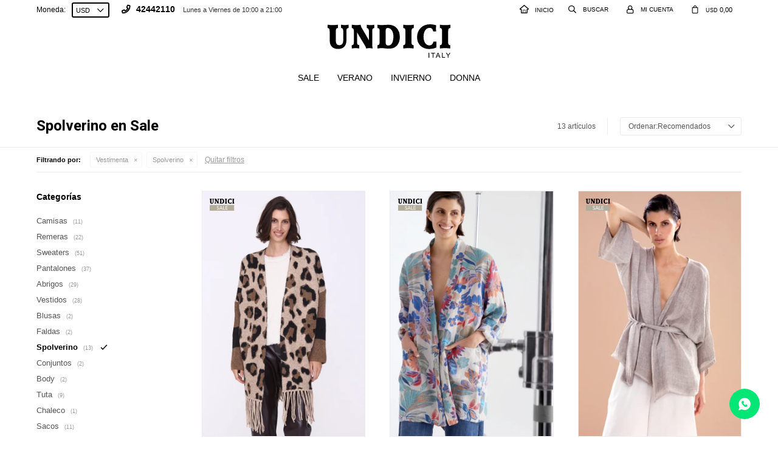

--- FILE ---
content_type: text/html; charset=utf-8
request_url: https://www.undici.com.uy/sale/vestimenta/spolverino
body_size: 9483
content:
 <!DOCTYPE html> <html lang="es" class="no-js"> <head itemscope itemtype="http://schema.org/WebSite"> <meta charset="utf-8" /> <script> const GOOGLE_MAPS_CHANNEL_ID = '37'; </script> <link rel='preconnect' href='https://f.fcdn.app' /> <link rel='preconnect' href='https://fonts.googleapis.com' /> <link rel='preconnect' href='https://www.facebook.com' /> <link rel='preconnect' href='https://www.google-analytics.com' /> <link rel="dns-prefetch" href="https://cdnjs.cloudflare.com" /> <title itemprop='name'>Spolverino en Sale — Undici</title> <meta name="description" content="" /> <meta name="keywords" content="Spolverino,Sale,Oferta,Rebaja" /> <link itemprop="url" rel="canonical" href="https://www.undici.com.uy/sale/vestimenta/spolverino" /> <meta property="og:title" content="Spolverino en Sale — Undici" /><meta property="og:description" content="" /><meta property="og:type" content="website" /><meta property="og:image" content="https://www.undici.com.uy/public/web/img/logo-og.png"/><meta property="og:url" content="https://www.undici.com.uy/sale/vestimenta/spolverino" /><meta property="og:site_name" content="Undici" /> <meta name='twitter:description' content='' /> <meta name='twitter:image' content='https://www.undici.com.uy/public/web/img/logo-og.png' /> <meta name='twitter:url' content='https://www.undici.com.uy/sale/vestimenta/spolverino' /> <meta name='twitter:card' content='summary' /> <meta name='twitter:title' content='Spolverino en Sale — Undici' /> <script>document.getElementsByTagName('html')[0].setAttribute('class', 'js ' + ('ontouchstart' in window || navigator.msMaxTouchPoints ? 'is-touch' : 'no-touch'));</script> <script> var FN_TC = { M1 : 1, M2 : 37.58 }; </script> <script>window.dataLayer = window.dataLayer || [];var _tmData = {"fbPixel":"","hotJar":"","zopimId":"","app":"web"};</script> <script>(function(w,d,s,l,i){w[l]=w[l]||[];w[l].push({'gtm.start': new Date().getTime(),event:'gtm.js'});var f=d.getElementsByTagName(s)[0], j=d.createElement(s),dl=l!='dataLayer'?'&l='+l:'';j.setAttribute('defer', 'defer');j.src= 'https://www.googletagmanager.com/gtm.js?id='+i+dl;f.parentNode.insertBefore(j,f); })(window,document,'script','dataLayer','GTM-KKW72JF');</script> <meta id='viewportMetaTag' name="viewport" content="width=device-width, initial-scale=1.0, maximum-scale=1,user-scalable=no"> <link rel="shortcut icon" href="https://f.fcdn.app/assets/commerce/www.undici.com.uy/d487_a096/public/web/favicon.ico" /> <link rel="apple-itouch-icon" href="https://f.fcdn.app/assets/commerce/www.undici.com.uy/f57e_b947/public/web/favicon.png" /> <link href="https://fonts.googleapis.com/css?family=EB+Garamond:400,700|Heebo:400,700&display=swap" rel="stylesheet"> <link href="https://f.fcdn.app/assets/commerce/www.undici.com.uy/0000_6d61/s.56526634503055725329367156107438.css" rel="stylesheet"/> <script src="https://f.fcdn.app/assets/commerce/www.undici.com.uy/0000_6d61/s.54964431829323974484243527217778.js"></script> <!--[if lt IE 9]> <script type="text/javascript" src="https://cdnjs.cloudflare.com/ajax/libs/html5shiv/3.7.3/html5shiv.js"></script> <![endif]--> <link rel="manifest" href="https://f.fcdn.app/assets/manifest.json" /> </head> <body id='pgCatalogo' class='headerMenuFullWidthCenter footer2 headerSubMenuFullWidth buscadorSlideTop compraSlide compraLeft filtrosFixed fichaMobileFixedActions pc-sale itemsFilaMobileSmall items3'> <noscript><iframe src="https://www.googletagmanager.com/ns.html?id=GTM-KKW72JF" height="0" width="0" style="display:none;visibility:hidden"></iframe></noscript> <div id="pre"> <div id="wrapper"> <header id="header" role="banner"> <div class="cnt"> <div id="logo"><a href="/"><img src="https://f.fcdn.app/assets/commerce/www.undici.com.uy/6853_0018/public/web/img/logo.svg" alt="Undici" /></a></div> <nav id="menu" data-fn="fnMainMenu"> <ul class="lst main"> <li class="it sale"> <a target="_self" href="https://www.undici.com.uy/sale" class="tit">SALE</a> <div class="subMenu"> <div class="cnt"> <ul> <li class="hdr vestimenta"><a target="_self" href="https://www.undici.com.uy/sale/vestimenta" class="tit">Vestimenta</a></li> <li><a href="https://www.undici.com.uy/sale/vestimenta/camisas" target="_self">Camisas</a></li> <li><a href="https://www.undici.com.uy/sale/vestimenta/remeras" target="_self">Remeras</a></li> <li><a href="https://www.undici.com.uy/sale/vestimenta/sweaters" target="_self">Sweaters</a></li> <li><a href="https://www.undici.com.uy/sale/vestimenta/pantalones" target="_self">Pantalones</a></li> <li><a href="https://www.undici.com.uy/sale/vestimenta/abrigos" target="_self">Abrigos</a></li> <li><a href="https://www.undici.com.uy/sale/vestimenta/vestidos" target="_self">Vestidos</a></li> <li><a href="https://www.undici.com.uy/sale/vestimenta/blusas" target="_self">Blusas</a></li> <li><a href="https://www.undici.com.uy/sale/vestimenta/faldas" target="_self">Faldas</a></li> <li><a href="https://www.undici.com.uy/sale/vestimenta/spolverino" target="_self">Spolverino</a></li> <li><a href="https://www.undici.com.uy/sale/vestimenta/conjuntos" target="_self">Conjuntos</a></li> <li><a href="https://www.undici.com.uy/sale/vestimenta/body" target="_self">Body</a></li> <li><a href="https://www.undici.com.uy/sale/vestimenta/tuta" target="_self">Tuta</a></li> <li><a href="https://www.undici.com.uy/sale/vestimenta/chaleco" target="_self">Chaleco</a></li> <li><a href="https://www.undici.com.uy/sale/vestimenta/sacos" target="_self">Sacos</a></li> </ul> <ul> <li class="hdr accesorios"><a target="_self" href="https://www.undici.com.uy/sale/accesorios" class="tit">Accesorios</a></li> <li><a href="https://www.undici.com.uy/sale/accesorios/carteras" target="_self">Carteras</a></li> </ul> </div> </div> </li> <li class="it verano"> <a target="_self" href="https://www.undici.com.uy/verano" class="tit">Verano</a> <div class="subMenu"> <div class="cnt"> <ul> <li class="hdr vestimenta"><a target="_self" href="https://www.undici.com.uy/verano/vestimenta" class="tit">Vestimenta</a></li> <li><a href="https://www.undici.com.uy/verano/vestimenta/camisas" target="_self">Camisas</a></li> <li><a href="https://www.undici.com.uy/verano/vestimenta/remeras" target="_self">Remeras</a></li> <li><a href="https://www.undici.com.uy/verano/vestimenta/sweaters" target="_self">Sweaters</a></li> <li><a href="https://www.undici.com.uy/verano/vestimenta/pantalones" target="_self">Pantalones</a></li> <li><a href="https://www.undici.com.uy/verano/vestimenta/vestidos" target="_self">Vestidos</a></li> <li><a href="https://www.undici.com.uy/verano/vestimenta/sombreros" target="_self">Sombreros</a></li> <li><a href="https://www.undici.com.uy/verano/vestimenta/blusas" target="_self">Blusas</a></li> <li><a href="https://www.undici.com.uy/verano/vestimenta/faldas" target="_self">Faldas</a></li> <li><a href="https://www.undici.com.uy/verano/vestimenta/spolverino" target="_self">Spolverino</a></li> <li><a href="https://www.undici.com.uy/verano/vestimenta/conjuntos" target="_self">Conjuntos</a></li> <li><a href="https://www.undici.com.uy/verano/vestimenta/bermudas" target="_self">Bermudas</a></li> <li><a href="https://www.undici.com.uy/verano/vestimenta/tuta" target="_self">Tuta</a></li> <li><a href="https://www.undici.com.uy/verano/vestimenta/chaleco" target="_self">Chaleco</a></li> <li><a href="https://www.undici.com.uy/verano/vestimenta/sacos" target="_self">Sacos</a></li> </ul> <ul> <li class="hdr accesorios"><a target="_self" href="https://www.undici.com.uy/verano/accesorios" class="tit">Accesorios</a></li> <li><a href="https://www.undici.com.uy/verano/accesorios/carteras" target="_self">Carteras</a></li> </ul> </div> </div> </li> <li class="it invierno"> <a target="_self" href="https://www.undici.com.uy/invierno" class="tit">Invierno</a> <div class="subMenu"> <div class="cnt"> <ul> <li class="hdr vestimenta"><a target="_self" href="https://www.undici.com.uy/invierno/vestimenta" class="tit">Vestimenta</a></li> <li><a href="https://www.undici.com.uy/invierno/vestimenta/camisas" target="_self">Camisas</a></li> <li><a href="https://www.undici.com.uy/invierno/vestimenta/remeras" target="_self">Remeras</a></li> <li><a href="https://www.undici.com.uy/invierno/vestimenta/sweaters" target="_self">Sweaters</a></li> <li><a href="https://www.undici.com.uy/invierno/vestimenta/pantalones" target="_self">Pantalones</a></li> <li><a href="https://www.undici.com.uy/invierno/vestimenta/abrigos" target="_self">Abrigos</a></li> <li><a href="https://www.undici.com.uy/invierno/vestimenta/vestidos" target="_self">Vestidos</a></li> <li><a href="https://www.undici.com.uy/invierno/vestimenta/faldas" target="_self">Faldas</a></li> <li><a href="https://www.undici.com.uy/invierno/vestimenta/spolverino" target="_self">Spolverino</a></li> <li><a href="https://www.undici.com.uy/invierno/vestimenta/conjuntos" target="_self">Conjuntos</a></li> <li><a href="https://www.undici.com.uy/invierno/vestimenta/body" target="_self">Body</a></li> <li><a href="https://www.undici.com.uy/invierno/vestimenta/tuta" target="_self">Tuta</a></li> <li><a href="https://www.undici.com.uy/invierno/vestimenta/sacos" target="_self">Sacos</a></li> </ul> <ul> <li class="hdr accesorios"><a target="_self" href="https://www.undici.com.uy/invierno/accesorios" class="tit">Accesorios</a></li> <li><a href="https://www.undici.com.uy/invierno/accesorios/carteras" target="_self">Carteras</a></li> </ul> </div> </div> </li> <li class="it "> <a target="_self" href="/catalogo" class="tit">Donna </a> <div class="subMenu"> <div class="cnt"> <ul> <li class="hdr vestimenta"><a target="_self" href="https://www.undici.com.uy/catalogo/vestimenta" class="tit">Vestimenta</a></li> <li><a href="https://www.undici.com.uy/catalogo/vestimenta/camisas" target="_self">Camisas</a></li> <li><a href="https://www.undici.com.uy/catalogo/vestimenta/remeras" target="_self">Remeras</a></li> <li><a href="https://www.undici.com.uy/catalogo/vestimenta/sweaters" target="_self">Sweaters</a></li> <li><a href="https://www.undici.com.uy/catalogo/vestimenta/pantalones" target="_self">Pantalones</a></li> <li><a href="https://www.undici.com.uy/catalogo/vestimenta/abrigos" target="_self">Abrigos</a></li> <li><a href="https://www.undici.com.uy/catalogo/vestimenta/vestidos" target="_self">Vestidos</a></li> <li><a href="https://www.undici.com.uy/catalogo/vestimenta/sombreros" target="_self">Sombreros</a></li> <li><a href="https://www.undici.com.uy/catalogo/vestimenta/blusas" target="_self">Blusas</a></li> <li><a href="https://www.undici.com.uy/catalogo/vestimenta/faldas" target="_self">Faldas</a></li> <li><a href="https://www.undici.com.uy/catalogo/vestimenta/spolverino" target="_self">Spolverino</a></li> <li><a href="https://www.undici.com.uy/catalogo/vestimenta/conjuntos" target="_self">Conjuntos</a></li> <li><a href="https://www.undici.com.uy/catalogo/vestimenta/bermudas" target="_self">Bermudas</a></li> <li><a href="https://www.undici.com.uy/catalogo/vestimenta/body" target="_self">Body</a></li> <li><a href="https://www.undici.com.uy/catalogo/vestimenta/tuta" target="_self">Tuta</a></li> <li><a href="https://www.undici.com.uy/catalogo/vestimenta/chaleco" target="_self">Chaleco</a></li> <li><a href="https://www.undici.com.uy/catalogo/vestimenta/sacos" target="_self">Sacos</a></li> </ul> <ul> <li class="hdr accesorios"><a target="_self" href="https://www.undici.com.uy/catalogo/accesorios" class="tit">Accesorios</a></li> <li><a href="https://www.undici.com.uy/catalogo/accesorios/carteras" target="_self">Carteras</a></li> </ul> </div> </div> </li> </ul> </nav> <a href="/" target="_self" class="inicio"><span></span>INICIO</a> <div class="toolsItem frmBusqueda" data-version='1'> <button type="button" class="btnItem btnMostrarBuscador"> <span class="ico"></span> <span class="txt"></span> </button> <form action="/catalogo"> <div class="cnt"> <span class="btnCerrar"> <span class="ico"></span> <span class="txt"></span> </span> <label class="lbl"> <b>Buscar productos</b> <input maxlength="48" required="" autocomplete="off" type="search" name="q" placeholder="Buscar productos..." /> </label> <button class="btnBuscar" type="submit"> <span class="ico"></span> <span class="txt"></span> </button> </div> </form> </div> <div class="toolsItem accesoMiCuentaCnt" data-logged="off" data-version='1'> <a href="/mi-cuenta" class="btnItem btnMiCuenta"> <span class="ico"></span> <span class="txt"></span> <span class="usuario"> <span class="nombre"></span> <span class="apellido"></span> </span> </a> <div class="miCuentaMenu"> <ul class="lst"> <li class="it"><a href='/mi-cuenta/mis-datos' class="tit" >Mis datos</a></li> <li class="it"><a href='/mi-cuenta/direcciones' class="tit" >Mis direcciones</a></li> <li class="it"><a href='/mi-cuenta/compras' class="tit" >Mis compras</a></li> <li class="it"><a href='/mi-cuenta/wish-list' class="tit" >Wish List</a></li> <li class="it itSalir"><a href='/salir' class="tit" >Salir</a></li> </ul> </div> </div> <div id="miCompra" data-show="off" data-fn="fnMiCompra" class="toolsItem" data-version="1"> </div> <div id="infoTop"><span class="tel">42442110</span> <span class="info">Lunes a Viernes de 10:00 a 21:00</span></div> <nav id="menuTop"> <ul class="lst"> <li class="it" id="itCambioMoneda"> <div class="cnt"> <span class="lbl">Moneda:</span> <select class="cboMonedas"> <option value="M1" selected >USD</option> <option value="M2" >UYU</option> </select> </div> </li> </ul> </nav> <a id="btnMainMenuMobile" href="javascript:mainMenuMobile.show();"><span class="ico">&#59421;</span><span class="txt">Menú</span></a> </div> </header> <!-- end:header --> <div id="central" data-catalogo="on" data-tit="Spolverino en Sale " data-url="https://www.undici.com.uy/sale/vestimenta/spolverino" data-total="13" data-pc="sale"> <div id="wrapperFicha"></div> <div class='hdr'> <h1 class="tit">Spolverino en Sale</h1> <div class="tools"> <div class="tot">13 artículos </div> <span class="btn btn01 btnMostrarFiltros" title="Filtrar productos"></span> <div class="orden"><select name='ord' class="custom" id='cboOrdenCatalogo' data-pred="rec" ><option value="rec" selected="selected" >Recomendados</option><option value="new" >Recientes</option><option value="cat" >Categoría</option><option value="pra" >Menor precio</option><option value="prd" >Mayor precio</option></select></div> </div> </div> <div id="catalogoFiltrosSeleccionados"><strong class=tit>Filtrando por:</strong><a rel="nofollow" href="https://www.undici.com.uy/sale" title="Quitar" class="it" data-tipo="categoria">Vestimenta</a><a rel="nofollow" href="https://www.undici.com.uy/sale/vestimenta" title="Quitar" class="it" data-tipo="categoria">Spolverino</a><a rel="nofollow" href="https://www.undici.com.uy/sale" class="btnLimpiarFiltros">Quitar filtros</a></div> <section id="main" role="main"> <div id='catalogoProductos' class='articleList aListProductos ' data-tot='12' data-totAbs='13' data-cargarVariantes=''><div class='it rebajado sale grp15' data-disp='1' data-codProd='25SP036' data-codVar='25SP036' data-im='//f.fcdn.app/imgs/6b279a/www.undici.com.uy/undiuy/9a25/webp/catalogo/25SP03625SP0360/40x40/spolverino-salerno-spolverino-salerno.jpg'><div class='cnt'><a class="img" href="https://www.undici.com.uy/catalogo/spolverino-salerno_25SP036_25SP036" title="SPOLVERINO SALERNO"> <div class="logoMarca"></div> <div class="cocardas"><div class="dfl"><div class="ico sale"><img loading="lazy" src="https://f.fcdn.app/assets/commerce/www.undici.com.uy/b391_029d/public/web/img/iconos/sale.svg" alt="Sale" /><span class="por fn-hidden"><span class=int>30</span></span></div></div></div> <img loading='lazy' src='//f.fcdn.app/imgs/1007be/www.undici.com.uy/undiuy/9a25/webp/catalogo/25SP03625SP0361/300x450/spolverino-salerno-spolverino-salerno.jpg' alt='SPOLVERINO SALERNO SPOLVERINO SALERNO' width='300' height='450' /> <span data-fn="fnLoadImg" data-src="//f.fcdn.app/imgs/f1b495/www.undici.com.uy/undiuy/522f/webp/catalogo/25SP03625SP0362/300x450/spolverino-salerno-spolverino-salerno.jpg" data-alt="" data-w="300" data-h="450"></span> </a> <div class="info"> <a class="tit" href="https://www.undici.com.uy/catalogo/spolverino-salerno_25SP036_25SP036" title="SPOLVERINO SALERNO">SPOLVERINO SALERNO</a> <div class="precios"> <strong class="precio venta"><span class="sim">USD</span> <span class="monto">266,00</span></strong> <del class="precio lista"><span class="sim">USD</span> <span class="monto">380,00</span></del> </div> <span class="porcRebaja"><span class="aux"><span class=int>30</span></span></span> <a class="btn btn01 btnComprar" rel="nofollow" href="https://www.undici.com.uy/catalogo/spolverino-salerno_25SP036_25SP036"><span></span></a> <div class="variantes"></div> <div class="marca">UNDICI</div> <div class="desc">SPOLVERINO PRINT FLECOS ABAJO</div> </div><input type="hidden" class="json" style="display:none" value="{&quot;sku&quot;:{&quot;fen&quot;:&quot;1:25SP036:25SP036:unico:1&quot;,&quot;com&quot;:&quot;25SP036::unico&quot;},&quot;producto&quot;:{&quot;codigo&quot;:&quot;25SP036&quot;,&quot;nombre&quot;:&quot;SPOLVERINO SALERNO&quot;,&quot;categoria&quot;:&quot;Vestimenta &gt; Spolverino&quot;,&quot;marca&quot;:&quot;UNDICI&quot;},&quot;variante&quot;:{&quot;codigo&quot;:&quot;25SP036&quot;,&quot;codigoCompleto&quot;:&quot;25SP03625SP036&quot;,&quot;nombre&quot;:&quot;SPOLVERINO SALERNO&quot;,&quot;nombreCompleto&quot;:&quot;SPOLVERINO SALERNO&quot;,&quot;img&quot;:{&quot;u&quot;:&quot;\/\/f.fcdn.app\/imgs\/23c584\/www.undici.com.uy\/undiuy\/9a25\/webp\/catalogo\/25SP03625SP0361\/1024-1024\/spolverino-salerno-spolverino-salerno.jpg&quot;},&quot;url&quot;:&quot;https:\/\/www.undici.com.uy\/catalogo\/spolverino-salerno_25SP036_25SP036&quot;,&quot;tieneStock&quot;:false,&quot;ordenVariante&quot;:&quot;999&quot;},&quot;nomPresentacion&quot;:&quot;U&quot;,&quot;nombre&quot;:&quot;SPOLVERINO SALERNO&quot;,&quot;nombreCompleto&quot;:&quot;SPOLVERINO SALERNO Talle U&quot;,&quot;precioMonto&quot;:266,&quot;moneda&quot;:{&quot;nom&quot;:&quot;M1&quot;,&quot;nro&quot;:840,&quot;cod&quot;:&quot;USD&quot;,&quot;sim&quot;:&quot;USD&quot;},&quot;sale&quot;:true,&quot;outlet&quot;:false,&quot;nuevo&quot;:false}" /></div></div><div class='it rebajado sale grp15' data-disp='1' data-codProd='25SP281' data-codVar='25SP281' data-im='//f.fcdn.app/imgs/1d0e44/www.undici.com.uy/undiuy/ca2e/webp/catalogo/25SP28125SP2810/40x40/spolverino-milan-spolverino-milan.jpg'><div class='cnt'><a class="img" href="https://www.undici.com.uy/catalogo/spolverino-milan_25SP281_25SP281" title="SPOLVERINO MILAN"> <div class="logoMarca"></div> <div class="cocardas"><div class="dfl"><div class="ico sale"><img loading="lazy" src="https://f.fcdn.app/assets/commerce/www.undici.com.uy/b391_029d/public/web/img/iconos/sale.svg" alt="Sale" /><span class="por fn-hidden"><span class=int>30</span></span></div></div></div> <img loading='lazy' src='//f.fcdn.app/imgs/6e17cd/www.undici.com.uy/undiuy/ca2e/webp/catalogo/25SP28125SP2811/300x450/spolverino-milan-spolverino-milan.jpg' alt='SPOLVERINO MILAN SPOLVERINO MILAN' width='300' height='450' /> <span data-fn="fnLoadImg" data-src="//f.fcdn.app/imgs/0905cd/www.undici.com.uy/undiuy/8f72/webp/catalogo/25SP28125SP2812/300x450/spolverino-milan-spolverino-milan.jpg" data-alt="" data-w="300" data-h="450"></span> </a> <div class="info"> <a class="tit" href="https://www.undici.com.uy/catalogo/spolverino-milan_25SP281_25SP281" title="SPOLVERINO MILAN">SPOLVERINO MILAN</a> <div class="precios"> <strong class="precio venta"><span class="sim">USD</span> <span class="monto">224,00</span></strong> <del class="precio lista"><span class="sim">USD</span> <span class="monto">320,00</span></del> </div> <span class="porcRebaja"><span class="aux"><span class=int>30</span></span></span> <a class="btn btn01 btnComprar" rel="nofollow" href="https://www.undici.com.uy/catalogo/spolverino-milan_25SP281_25SP281"><span></span></a> <div class="variantes"></div> <div class="marca">UNDICI</div> <div class="desc">SPOLVERINO LINO FLORES</div> </div><input type="hidden" class="json" style="display:none" value="{&quot;sku&quot;:{&quot;fen&quot;:&quot;1:25SP281:25SP281:unico:1&quot;,&quot;com&quot;:&quot;25SP281::unico&quot;},&quot;producto&quot;:{&quot;codigo&quot;:&quot;25SP281&quot;,&quot;nombre&quot;:&quot;SPOLVERINO MILAN&quot;,&quot;categoria&quot;:&quot;Vestimenta &gt; Spolverino&quot;,&quot;marca&quot;:&quot;UNDICI&quot;},&quot;variante&quot;:{&quot;codigo&quot;:&quot;25SP281&quot;,&quot;codigoCompleto&quot;:&quot;25SP28125SP281&quot;,&quot;nombre&quot;:&quot;SPOLVERINO MILAN&quot;,&quot;nombreCompleto&quot;:&quot;SPOLVERINO MILAN&quot;,&quot;img&quot;:{&quot;u&quot;:&quot;\/\/f.fcdn.app\/imgs\/672489\/www.undici.com.uy\/undiuy\/ca2e\/webp\/catalogo\/25SP28125SP2811\/1024-1024\/spolverino-milan-spolverino-milan.jpg&quot;},&quot;url&quot;:&quot;https:\/\/www.undici.com.uy\/catalogo\/spolverino-milan_25SP281_25SP281&quot;,&quot;tieneStock&quot;:false,&quot;ordenVariante&quot;:&quot;999&quot;},&quot;nomPresentacion&quot;:&quot;U&quot;,&quot;nombre&quot;:&quot;SPOLVERINO MILAN&quot;,&quot;nombreCompleto&quot;:&quot;SPOLVERINO MILAN Talle U&quot;,&quot;precioMonto&quot;:224,&quot;moneda&quot;:{&quot;nom&quot;:&quot;M1&quot;,&quot;nro&quot;:840,&quot;cod&quot;:&quot;USD&quot;,&quot;sim&quot;:&quot;USD&quot;},&quot;sale&quot;:true,&quot;outlet&quot;:false,&quot;nuevo&quot;:false}" /></div></div><div class='it rebajado sale grp15' data-disp='1' data-codProd='25SP488' data-codVar='25SP488' data-im='//f.fcdn.app/imgs/45d4c1/www.undici.com.uy/undiuy/fefa/webp/catalogo/25SP48825SP4880/40x40/spolverino-genova-spolverino-genova.jpg'><div class='cnt'><a class="img" href="https://www.undici.com.uy/catalogo/spolverino-genova_25SP488_25SP488" title="SPOLVERINO GENOVA"> <div class="logoMarca"></div> <div class="cocardas"><div class="dfl"><div class="ico sale"><img loading="lazy" src="https://f.fcdn.app/assets/commerce/www.undici.com.uy/b391_029d/public/web/img/iconos/sale.svg" alt="Sale" /><span class="por fn-hidden"><span class=int>29</span><span class=dec>81</span></span></div></div></div> <img loading='lazy' src='//f.fcdn.app/imgs/922e1e/www.undici.com.uy/undiuy/fefa/webp/catalogo/25SP48825SP4881/300x450/spolverino-genova-spolverino-genova.jpg' alt='SPOLVERINO GENOVA SPOLVERINO GENOVA' width='300' height='450' /> <span data-fn="fnLoadImg" data-src="//f.fcdn.app/imgs/4af0a9/www.undici.com.uy/undiuy/b867/webp/catalogo/25SP48825SP4882/300x450/spolverino-genova-spolverino-genova.jpg" data-alt="" data-w="300" data-h="450"></span> </a> <div class="info"> <a class="tit" href="https://www.undici.com.uy/catalogo/spolverino-genova_25SP488_25SP488" title="SPOLVERINO GENOVA">SPOLVERINO GENOVA</a> <div class="precios"> <strong class="precio venta"><span class="sim">USD</span> <span class="monto">186,00</span></strong> <del class="precio lista"><span class="sim">USD</span> <span class="monto">265,00</span></del> </div> <span class="porcRebaja"><span class="aux"><span class=int>29</span><span class=dec>81</span></span></span> <a class="btn btn01 btnComprar" rel="nofollow" href="https://www.undici.com.uy/catalogo/spolverino-genova_25SP488_25SP488"><span></span></a> <div class="variantes"></div> <div class="marca">UNDICI</div> <div class="desc">SPOLVERINO CON LAZO</div> </div><input type="hidden" class="json" style="display:none" value="{&quot;sku&quot;:{&quot;fen&quot;:&quot;1:25SP488:25SP488:unico:1&quot;,&quot;com&quot;:&quot;25SP488::unico&quot;},&quot;producto&quot;:{&quot;codigo&quot;:&quot;25SP488&quot;,&quot;nombre&quot;:&quot;SPOLVERINO GENOVA&quot;,&quot;categoria&quot;:&quot;Vestimenta &gt; Spolverino&quot;,&quot;marca&quot;:&quot;UNDICI&quot;},&quot;variante&quot;:{&quot;codigo&quot;:&quot;25SP488&quot;,&quot;codigoCompleto&quot;:&quot;25SP48825SP488&quot;,&quot;nombre&quot;:&quot;SPOLVERINO GENOVA&quot;,&quot;nombreCompleto&quot;:&quot;SPOLVERINO GENOVA&quot;,&quot;img&quot;:{&quot;u&quot;:&quot;\/\/f.fcdn.app\/imgs\/c89a7e\/www.undici.com.uy\/undiuy\/fefa\/webp\/catalogo\/25SP48825SP4881\/1024-1024\/spolverino-genova-spolverino-genova.jpg&quot;},&quot;url&quot;:&quot;https:\/\/www.undici.com.uy\/catalogo\/spolverino-genova_25SP488_25SP488&quot;,&quot;tieneStock&quot;:false,&quot;ordenVariante&quot;:&quot;999&quot;},&quot;nomPresentacion&quot;:&quot;U&quot;,&quot;nombre&quot;:&quot;SPOLVERINO GENOVA&quot;,&quot;nombreCompleto&quot;:&quot;SPOLVERINO GENOVA Talle U&quot;,&quot;precioMonto&quot;:186,&quot;moneda&quot;:{&quot;nom&quot;:&quot;M1&quot;,&quot;nro&quot;:840,&quot;cod&quot;:&quot;USD&quot;,&quot;sim&quot;:&quot;USD&quot;},&quot;sale&quot;:true,&quot;outlet&quot;:false,&quot;nuevo&quot;:false}" /></div></div><div class='it rebajado sale grp15' data-disp='1' data-codProd='25SP011' data-codVar='25SP011' data-im='//f.fcdn.app/imgs/43be95/www.undici.com.uy/undiuy/f2c4/webp/catalogo/25SP01125SP0110/40x40/spolverino-palermo-spolverino-palermo.jpg'><div class='cnt'><a class="img" href="https://www.undici.com.uy/catalogo/spolverino-palermo_25SP011_25SP011" title="SPOLVERINO PALERMO"> <div class="logoMarca"></div> <div class="cocardas"><div class="dfl"><div class="ico sale"><img loading="lazy" src="https://f.fcdn.app/assets/commerce/www.undici.com.uy/b391_029d/public/web/img/iconos/sale.svg" alt="Sale" /><span class="por fn-hidden"><span class=int>30</span></span></div></div></div> <img loading='lazy' src='//f.fcdn.app/imgs/f4754b/www.undici.com.uy/undiuy/5e0a/webp/catalogo/25SP01125SP0111/300x450/spolverino-palermo-spolverino-palermo.jpg' alt='SPOLVERINO PALERMO SPOLVERINO PALERMO' width='300' height='450' /> <span data-fn="fnLoadImg" data-src="//f.fcdn.app/imgs/76362f/www.undici.com.uy/undiuy/f2c4/webp/catalogo/25SP01125SP0112/300x450/spolverino-palermo-spolverino-palermo.jpg" data-alt="" data-w="300" data-h="450"></span> </a> <div class="info"> <a class="tit" href="https://www.undici.com.uy/catalogo/spolverino-palermo_25SP011_25SP011" title="SPOLVERINO PALERMO">SPOLVERINO PALERMO</a> <div class="precios"> <strong class="precio venta"><span class="sim">USD</span> <span class="monto">168,00</span></strong> <del class="precio lista"><span class="sim">USD</span> <span class="monto">240,00</span></del> </div> <span class="porcRebaja"><span class="aux"><span class=int>30</span></span></span> <a class="btn btn01 btnComprar" rel="nofollow" href="https://www.undici.com.uy/catalogo/spolverino-palermo_25SP011_25SP011"><span></span></a> <div class="variantes"></div> <div class="marca">UNDICI</div> <div class="desc">SPOLVERINO PANAL LARGO</div> </div><input type="hidden" class="json" style="display:none" value="{&quot;sku&quot;:{&quot;fen&quot;:&quot;1:25SP011:25SP011:unico:1&quot;,&quot;com&quot;:&quot;25SP011::unico&quot;},&quot;producto&quot;:{&quot;codigo&quot;:&quot;25SP011&quot;,&quot;nombre&quot;:&quot;SPOLVERINO PALERMO&quot;,&quot;categoria&quot;:&quot;Vestimenta &gt; Spolverino&quot;,&quot;marca&quot;:&quot;UNDICI&quot;},&quot;variante&quot;:{&quot;codigo&quot;:&quot;25SP011&quot;,&quot;codigoCompleto&quot;:&quot;25SP01125SP011&quot;,&quot;nombre&quot;:&quot;SPOLVERINO PALERMO&quot;,&quot;nombreCompleto&quot;:&quot;SPOLVERINO PALERMO&quot;,&quot;img&quot;:{&quot;u&quot;:&quot;\/\/f.fcdn.app\/imgs\/e346a5\/www.undici.com.uy\/undiuy\/5e0a\/webp\/catalogo\/25SP01125SP0111\/1024-1024\/spolverino-palermo-spolverino-palermo.jpg&quot;},&quot;url&quot;:&quot;https:\/\/www.undici.com.uy\/catalogo\/spolverino-palermo_25SP011_25SP011&quot;,&quot;tieneStock&quot;:false,&quot;ordenVariante&quot;:&quot;999&quot;},&quot;nomPresentacion&quot;:&quot;U&quot;,&quot;nombre&quot;:&quot;SPOLVERINO PALERMO&quot;,&quot;nombreCompleto&quot;:&quot;SPOLVERINO PALERMO Talle U&quot;,&quot;precioMonto&quot;:168,&quot;moneda&quot;:{&quot;nom&quot;:&quot;M1&quot;,&quot;nro&quot;:840,&quot;cod&quot;:&quot;USD&quot;,&quot;sim&quot;:&quot;USD&quot;},&quot;sale&quot;:true,&quot;outlet&quot;:false,&quot;nuevo&quot;:false}" /></div></div><div class='it rebajado sale grp15' data-disp='1' data-codProd='25SP095' data-codVar='25SP095' data-im='//f.fcdn.app/imgs/9e030e/www.undici.com.uy/undiuy/454d/webp/catalogo/25SP09525SP0950/40x40/spolverino-cagliari-spolverino-cagliari.jpg'><div class='cnt'><a class="img" href="https://www.undici.com.uy/catalogo/spolverino-cagliari_25SP095_25SP095" title="SPOLVERINO CAGLIARI"> <div class="logoMarca"></div> <div class="cocardas"><div class="dfl"><div class="ico sale"><img loading="lazy" src="https://f.fcdn.app/assets/commerce/www.undici.com.uy/b391_029d/public/web/img/iconos/sale.svg" alt="Sale" /><span class="por fn-hidden"><span class=int>30</span></span></div></div></div> <img loading='lazy' src='//f.fcdn.app/imgs/fedf28/www.undici.com.uy/undiuy/454d/webp/catalogo/25SP09525SP0951/300x450/spolverino-cagliari-spolverino-cagliari.jpg' alt='SPOLVERINO CAGLIARI SPOLVERINO CAGLIARI' width='300' height='450' /> <span data-fn="fnLoadImg" data-src="//f.fcdn.app/imgs/10a643/www.undici.com.uy/undiuy/c0bf/webp/catalogo/25SP09525SP0952/300x450/spolverino-cagliari-spolverino-cagliari.jpg" data-alt="" data-w="300" data-h="450"></span> </a> <div class="info"> <a class="tit" href="https://www.undici.com.uy/catalogo/spolverino-cagliari_25SP095_25SP095" title="SPOLVERINO CAGLIARI">SPOLVERINO CAGLIARI</a> <div class="precios"> <strong class="precio venta"><span class="sim">USD</span> <span class="monto">168,00</span></strong> <del class="precio lista"><span class="sim">USD</span> <span class="monto">240,00</span></del> </div> <span class="porcRebaja"><span class="aux"><span class=int>30</span></span></span> <a class="btn btn01 btnComprar" rel="nofollow" href="https://www.undici.com.uy/catalogo/spolverino-cagliari_25SP095_25SP095"><span></span></a> <div class="variantes"></div> <div class="marca">UNDICI</div> <div class="desc">SPOLVERINO CORTO LUREX</div> </div><input type="hidden" class="json" style="display:none" value="{&quot;sku&quot;:{&quot;fen&quot;:&quot;1:25SP095:25SP095:unico:1&quot;,&quot;com&quot;:&quot;25SP095::unico&quot;},&quot;producto&quot;:{&quot;codigo&quot;:&quot;25SP095&quot;,&quot;nombre&quot;:&quot;SPOLVERINO CAGLIARI&quot;,&quot;categoria&quot;:&quot;Vestimenta &gt; Spolverino&quot;,&quot;marca&quot;:&quot;UNDICI&quot;},&quot;variante&quot;:{&quot;codigo&quot;:&quot;25SP095&quot;,&quot;codigoCompleto&quot;:&quot;25SP09525SP095&quot;,&quot;nombre&quot;:&quot;SPOLVERINO CAGLIARI&quot;,&quot;nombreCompleto&quot;:&quot;SPOLVERINO CAGLIARI&quot;,&quot;img&quot;:{&quot;u&quot;:&quot;\/\/f.fcdn.app\/imgs\/3b1cf7\/www.undici.com.uy\/undiuy\/454d\/webp\/catalogo\/25SP09525SP0951\/1024-1024\/spolverino-cagliari-spolverino-cagliari.jpg&quot;},&quot;url&quot;:&quot;https:\/\/www.undici.com.uy\/catalogo\/spolverino-cagliari_25SP095_25SP095&quot;,&quot;tieneStock&quot;:false,&quot;ordenVariante&quot;:&quot;999&quot;},&quot;nomPresentacion&quot;:&quot;U&quot;,&quot;nombre&quot;:&quot;SPOLVERINO CAGLIARI&quot;,&quot;nombreCompleto&quot;:&quot;SPOLVERINO CAGLIARI Talle U&quot;,&quot;precioMonto&quot;:168,&quot;moneda&quot;:{&quot;nom&quot;:&quot;M1&quot;,&quot;nro&quot;:840,&quot;cod&quot;:&quot;USD&quot;,&quot;sim&quot;:&quot;USD&quot;},&quot;sale&quot;:true,&quot;outlet&quot;:false,&quot;nuevo&quot;:false}" /></div></div><div class='it rebajado sale grp15' data-disp='1' data-codProd='25SP025' data-codVar='25SP025' data-im='//f.fcdn.app/imgs/8ac3fb/www.undici.com.uy/undiuy/fce3/webp/catalogo/25SP02525SP0250/40x40/spolverino-ferrara-spolverino-ferrara.jpg'><div class='cnt'><a class="img" href="https://www.undici.com.uy/catalogo/spolverino-ferrara_25SP025_25SP025" title="SPOLVERINO FERRARA"> <div class="logoMarca"></div> <div class="cocardas"><div class="dfl"><div class="ico sale"><img loading="lazy" src="https://f.fcdn.app/assets/commerce/www.undici.com.uy/b391_029d/public/web/img/iconos/sale.svg" alt="Sale" /><span class="por fn-hidden"><span class=int>30</span></span></div></div></div> <img loading='lazy' src='//f.fcdn.app/imgs/e3c99d/www.undici.com.uy/undiuy/fce3/webp/catalogo/25SP02525SP0251/300x450/spolverino-ferrara-spolverino-ferrara.jpg' alt='SPOLVERINO FERRARA SPOLVERINO FERRARA' width='300' height='450' /> <span data-fn="fnLoadImg" data-src="//f.fcdn.app/imgs/c7712e/www.undici.com.uy/undiuy/ea22/webp/catalogo/25SP02525SP0252/300x450/spolverino-ferrara-spolverino-ferrara.jpg" data-alt="" data-w="300" data-h="450"></span> </a> <div class="info"> <a class="tit" href="https://www.undici.com.uy/catalogo/spolverino-ferrara_25SP025_25SP025" title="SPOLVERINO FERRARA">SPOLVERINO FERRARA</a> <div class="precios"> <strong class="precio venta"><span class="sim">USD</span> <span class="monto">182,00</span></strong> <del class="precio lista"><span class="sim">USD</span> <span class="monto">260,00</span></del> </div> <span class="porcRebaja"><span class="aux"><span class=int>30</span></span></span> <a class="btn btn01 btnComprar" rel="nofollow" href="https://www.undici.com.uy/catalogo/spolverino-ferrara_25SP025_25SP025"><span></span></a> <div class="variantes"></div> <div class="marca">UNDICI</div> <div class="desc">SPOLVERINO CON RIBETE</div> </div><input type="hidden" class="json" style="display:none" value="{&quot;sku&quot;:{&quot;fen&quot;:&quot;1:25SP025:25SP025:unico:1&quot;,&quot;com&quot;:&quot;25SP025::unico&quot;},&quot;producto&quot;:{&quot;codigo&quot;:&quot;25SP025&quot;,&quot;nombre&quot;:&quot;SPOLVERINO FERRARA&quot;,&quot;categoria&quot;:&quot;Vestimenta &gt; Spolverino&quot;,&quot;marca&quot;:&quot;UNDICI&quot;},&quot;variante&quot;:{&quot;codigo&quot;:&quot;25SP025&quot;,&quot;codigoCompleto&quot;:&quot;25SP02525SP025&quot;,&quot;nombre&quot;:&quot;SPOLVERINO FERRARA&quot;,&quot;nombreCompleto&quot;:&quot;SPOLVERINO FERRARA&quot;,&quot;img&quot;:{&quot;u&quot;:&quot;\/\/f.fcdn.app\/imgs\/d61135\/www.undici.com.uy\/undiuy\/fce3\/webp\/catalogo\/25SP02525SP0251\/1024-1024\/spolverino-ferrara-spolverino-ferrara.jpg&quot;},&quot;url&quot;:&quot;https:\/\/www.undici.com.uy\/catalogo\/spolverino-ferrara_25SP025_25SP025&quot;,&quot;tieneStock&quot;:false,&quot;ordenVariante&quot;:&quot;999&quot;},&quot;nomPresentacion&quot;:&quot;U&quot;,&quot;nombre&quot;:&quot;SPOLVERINO FERRARA&quot;,&quot;nombreCompleto&quot;:&quot;SPOLVERINO FERRARA Talle U&quot;,&quot;precioMonto&quot;:182,&quot;moneda&quot;:{&quot;nom&quot;:&quot;M1&quot;,&quot;nro&quot;:840,&quot;cod&quot;:&quot;USD&quot;,&quot;sim&quot;:&quot;USD&quot;},&quot;sale&quot;:true,&quot;outlet&quot;:false,&quot;nuevo&quot;:false}" /></div></div><div class='it rebajado sale grp15' data-disp='1' data-codProd='25SP072' data-codVar='25SP072' data-im='//f.fcdn.app/imgs/0c90d0/www.undici.com.uy/undiuy/06cc/webp/catalogo/25SP07225SP0720/40x40/spolverino-vicenza-spolverino-vicenza.jpg'><div class='cnt'><a class="img" href="https://www.undici.com.uy/catalogo/spolverino-vicenza_25SP072_25SP072" title="SPOLVERINO VICENZA"> <div class="logoMarca"></div> <div class="cocardas"><div class="dfl"><div class="ico sale"><img loading="lazy" src="https://f.fcdn.app/assets/commerce/www.undici.com.uy/b391_029d/public/web/img/iconos/sale.svg" alt="Sale" /><span class="por fn-hidden"><span class=int>30</span></span></div></div></div> <img loading='lazy' src='//f.fcdn.app/imgs/d04a9d/www.undici.com.uy/undiuy/06cc/webp/catalogo/25SP07225SP0721/300x450/spolverino-vicenza-spolverino-vicenza.jpg' alt='SPOLVERINO VICENZA SPOLVERINO VICENZA' width='300' height='450' /> <span data-fn="fnLoadImg" data-src="//f.fcdn.app/imgs/72cd0f/www.undici.com.uy/undiuy/5b72/webp/catalogo/25SP07225SP0722/300x450/spolverino-vicenza-spolverino-vicenza.jpg" data-alt="" data-w="300" data-h="450"></span> </a> <div class="info"> <a class="tit" href="https://www.undici.com.uy/catalogo/spolverino-vicenza_25SP072_25SP072" title="SPOLVERINO VICENZA">SPOLVERINO VICENZA</a> <div class="precios"> <strong class="precio venta"><span class="sim">USD</span> <span class="monto">168,00</span></strong> <del class="precio lista"><span class="sim">USD</span> <span class="monto">240,00</span></del> </div> <span class="porcRebaja"><span class="aux"><span class=int>30</span></span></span> <a class="btn btn01 btnComprar" rel="nofollow" href="https://www.undici.com.uy/catalogo/spolverino-vicenza_25SP072_25SP072"><span></span></a> <div class="variantes"></div> <div class="marca">UNDICI</div> <div class="desc">SPOLVERINO CORTO</div> </div><input type="hidden" class="json" style="display:none" value="{&quot;sku&quot;:{&quot;fen&quot;:&quot;1:25SP072:25SP072:unico:1&quot;,&quot;com&quot;:&quot;25SP072::unico&quot;},&quot;producto&quot;:{&quot;codigo&quot;:&quot;25SP072&quot;,&quot;nombre&quot;:&quot;SPOLVERINO VICENZA&quot;,&quot;categoria&quot;:&quot;Vestimenta &gt; Spolverino&quot;,&quot;marca&quot;:&quot;UNDICI&quot;},&quot;variante&quot;:{&quot;codigo&quot;:&quot;25SP072&quot;,&quot;codigoCompleto&quot;:&quot;25SP07225SP072&quot;,&quot;nombre&quot;:&quot;SPOLVERINO VICENZA&quot;,&quot;nombreCompleto&quot;:&quot;SPOLVERINO VICENZA&quot;,&quot;img&quot;:{&quot;u&quot;:&quot;\/\/f.fcdn.app\/imgs\/017a64\/www.undici.com.uy\/undiuy\/06cc\/webp\/catalogo\/25SP07225SP0721\/1024-1024\/spolverino-vicenza-spolverino-vicenza.jpg&quot;},&quot;url&quot;:&quot;https:\/\/www.undici.com.uy\/catalogo\/spolverino-vicenza_25SP072_25SP072&quot;,&quot;tieneStock&quot;:false,&quot;ordenVariante&quot;:&quot;999&quot;},&quot;nomPresentacion&quot;:&quot;U&quot;,&quot;nombre&quot;:&quot;SPOLVERINO VICENZA&quot;,&quot;nombreCompleto&quot;:&quot;SPOLVERINO VICENZA Talle U&quot;,&quot;precioMonto&quot;:168,&quot;moneda&quot;:{&quot;nom&quot;:&quot;M1&quot;,&quot;nro&quot;:840,&quot;cod&quot;:&quot;USD&quot;,&quot;sim&quot;:&quot;USD&quot;},&quot;sale&quot;:true,&quot;outlet&quot;:false,&quot;nuevo&quot;:false}" /></div></div><div class='it rebajado sale grp15' data-disp='1' data-codProd='25SP795' data-codVar='25SP795' data-im='//f.fcdn.app/imgs/decca3/www.undici.com.uy/undiuy/18aa/webp/catalogo/25SP79525SP7950/40x40/spolverino-napoles-spolverino-napoles.jpg'><div class='cnt'><a class="img" href="https://www.undici.com.uy/catalogo/spolverino-napoles_25SP795_25SP795" title="SPOLVERINO NAPOLES"> <div class="logoMarca"></div> <div class="cocardas"><div class="dfl"><div class="ico sale"><img loading="lazy" src="https://f.fcdn.app/assets/commerce/www.undici.com.uy/b391_029d/public/web/img/iconos/sale.svg" alt="Sale" /><span class="por fn-hidden"><span class=int>30</span></span></div></div></div> <img loading='lazy' src='//f.fcdn.app/imgs/c570dd/www.undici.com.uy/undiuy/9ddb/webp/catalogo/25SP79525SP7951/300x450/spolverino-napoles-spolverino-napoles.jpg' alt='SPOLVERINO NAPOLES SPOLVERINO NAPOLES' width='300' height='450' /> <span data-fn="fnLoadImg" data-src="//f.fcdn.app/imgs/62e976/www.undici.com.uy/undiuy/4721/webp/catalogo/25SP79525SP7952/300x450/spolverino-napoles-spolverino-napoles.jpg" data-alt="" data-w="300" data-h="450"></span> </a> <div class="info"> <a class="tit" href="https://www.undici.com.uy/catalogo/spolverino-napoles_25SP795_25SP795" title="SPOLVERINO NAPOLES">SPOLVERINO NAPOLES</a> <div class="precios"> <strong class="precio venta"><span class="sim">USD</span> <span class="monto">168,00</span></strong> <del class="precio lista"><span class="sim">USD</span> <span class="monto">240,00</span></del> </div> <span class="porcRebaja"><span class="aux"><span class=int>30</span></span></span> <a class="btn btn01 btnComprar" rel="nofollow" href="https://www.undici.com.uy/catalogo/spolverino-napoles_25SP795_25SP795"><span></span></a> <div class="variantes"></div> <div class="marca">UNDICI</div> <div class="desc">SPOLVERINO FRANJAS</div> </div><input type="hidden" class="json" style="display:none" value="{&quot;sku&quot;:{&quot;fen&quot;:&quot;1:25SP795:25SP795:unico:1&quot;,&quot;com&quot;:&quot;25SP795::unico&quot;},&quot;producto&quot;:{&quot;codigo&quot;:&quot;25SP795&quot;,&quot;nombre&quot;:&quot;SPOLVERINO NAPOLES&quot;,&quot;categoria&quot;:&quot;Vestimenta &gt; Spolverino&quot;,&quot;marca&quot;:&quot;UNDICI&quot;},&quot;variante&quot;:{&quot;codigo&quot;:&quot;25SP795&quot;,&quot;codigoCompleto&quot;:&quot;25SP79525SP795&quot;,&quot;nombre&quot;:&quot;SPOLVERINO NAPOLES&quot;,&quot;nombreCompleto&quot;:&quot;SPOLVERINO NAPOLES&quot;,&quot;img&quot;:{&quot;u&quot;:&quot;\/\/f.fcdn.app\/imgs\/9bc6df\/www.undici.com.uy\/undiuy\/9ddb\/webp\/catalogo\/25SP79525SP7951\/1024-1024\/spolverino-napoles-spolverino-napoles.jpg&quot;},&quot;url&quot;:&quot;https:\/\/www.undici.com.uy\/catalogo\/spolverino-napoles_25SP795_25SP795&quot;,&quot;tieneStock&quot;:false,&quot;ordenVariante&quot;:&quot;999&quot;},&quot;nomPresentacion&quot;:&quot;U&quot;,&quot;nombre&quot;:&quot;SPOLVERINO NAPOLES&quot;,&quot;nombreCompleto&quot;:&quot;SPOLVERINO NAPOLES Talle U&quot;,&quot;precioMonto&quot;:168,&quot;moneda&quot;:{&quot;nom&quot;:&quot;M1&quot;,&quot;nro&quot;:840,&quot;cod&quot;:&quot;USD&quot;,&quot;sim&quot;:&quot;USD&quot;},&quot;sale&quot;:true,&quot;outlet&quot;:false,&quot;nuevo&quot;:false}" /></div></div><div class='it rebajado sale grp15' data-disp='1' data-codProd='24SP759' data-codVar='24SP759' data-im='//f.fcdn.app/imgs/2ecee5/www.undici.com.uy/undiuy/4ced/webp/catalogo/24SP75924SP7590/40x40/spolverino-foggia-spolverino-foggia.jpg'><div class='cnt'><a class="img" href="https://www.undici.com.uy/catalogo/spolverino-foggia_24SP759_24SP759" title="SPOLVERINO FOGGIA"> <div class="logoMarca"></div> <div class="cocardas"><div class="dfl"><div class="ico sale"><img loading="lazy" src="https://f.fcdn.app/assets/commerce/www.undici.com.uy/b391_029d/public/web/img/iconos/sale.svg" alt="Sale" /><span class="por fn-hidden"><span class=int>40</span></span></div></div></div> <img loading='lazy' src='//f.fcdn.app/imgs/8efda7/www.undici.com.uy/undiuy/4ced/webp/catalogo/24SP75924SP7591/300x450/spolverino-foggia-spolverino-foggia.jpg' alt='SPOLVERINO FOGGIA SPOLVERINO FOGGIA' width='300' height='450' /> <span data-fn="fnLoadImg" data-src="//f.fcdn.app/imgs/ce8209/www.undici.com.uy/undiuy/9678/webp/catalogo/24SP75924SP7592/300x450/spolverino-foggia-spolverino-foggia.jpg" data-alt="" data-w="300" data-h="450"></span> </a> <div class="info"> <a class="tit" href="https://www.undici.com.uy/catalogo/spolverino-foggia_24SP759_24SP759" title="SPOLVERINO FOGGIA">SPOLVERINO FOGGIA</a> <div class="precios"> <strong class="precio venta"><span class="sim">USD</span> <span class="monto">228,00</span></strong> <del class="precio lista"><span class="sim">USD</span> <span class="monto">380,00</span></del> </div> <span class="porcRebaja"><span class="aux"><span class=int>40</span></span></span> <a class="btn btn01 btnComprar" rel="nofollow" href="https://www.undici.com.uy/catalogo/spolverino-foggia_24SP759_24SP759"><span></span></a> <div class="variantes"></div> <div class="marca">UNDICI</div> <div class="desc">SPOLVERINO LARGO DISEÑO MORISCO</div> </div><input type="hidden" class="json" style="display:none" value="{&quot;sku&quot;:{&quot;fen&quot;:&quot;1:24SP759:24SP759:unico:1&quot;,&quot;com&quot;:&quot;24SP759::unico&quot;},&quot;producto&quot;:{&quot;codigo&quot;:&quot;24SP759&quot;,&quot;nombre&quot;:&quot;SPOLVERINO FOGGIA&quot;,&quot;categoria&quot;:&quot;Vestimenta &gt; Spolverino&quot;,&quot;marca&quot;:&quot;UNDICI&quot;},&quot;variante&quot;:{&quot;codigo&quot;:&quot;24SP759&quot;,&quot;codigoCompleto&quot;:&quot;24SP75924SP759&quot;,&quot;nombre&quot;:&quot;SPOLVERINO FOGGIA&quot;,&quot;nombreCompleto&quot;:&quot;SPOLVERINO FOGGIA&quot;,&quot;img&quot;:{&quot;u&quot;:&quot;\/\/f.fcdn.app\/imgs\/6c79ca\/www.undici.com.uy\/undiuy\/4ced\/webp\/catalogo\/24SP75924SP7591\/1024-1024\/spolverino-foggia-spolverino-foggia.jpg&quot;},&quot;url&quot;:&quot;https:\/\/www.undici.com.uy\/catalogo\/spolverino-foggia_24SP759_24SP759&quot;,&quot;tieneStock&quot;:false,&quot;ordenVariante&quot;:&quot;999&quot;},&quot;nomPresentacion&quot;:&quot;U&quot;,&quot;nombre&quot;:&quot;SPOLVERINO FOGGIA&quot;,&quot;nombreCompleto&quot;:&quot;SPOLVERINO FOGGIA Talle U&quot;,&quot;precioMonto&quot;:228,&quot;moneda&quot;:{&quot;nom&quot;:&quot;M1&quot;,&quot;nro&quot;:840,&quot;cod&quot;:&quot;USD&quot;,&quot;sim&quot;:&quot;USD&quot;},&quot;sale&quot;:true,&quot;outlet&quot;:false,&quot;nuevo&quot;:false}" /></div></div><div class='it rebajado sale grp15' data-disp='1' data-codProd='24TA455' data-codVar='24TA455' data-im='//f.fcdn.app/imgs/10dd5f/www.undici.com.uy/undiuy/8640/webp/catalogo/24TA45524TA4550/40x40/spolverino-roma-spolverino-roma.jpg'><div class='cnt'><a class="img" href="https://www.undici.com.uy/catalogo/spolverino-roma_24TA455_24TA455" title="SPOLVERINO ROMA"> <div class="logoMarca"></div> <div class="cocardas"><div class="dfl"><div class="ico sale"><img loading="lazy" src="https://f.fcdn.app/assets/commerce/www.undici.com.uy/b391_029d/public/web/img/iconos/sale.svg" alt="Sale" /><span class="por fn-hidden"><span class=int>36</span><span class=dec>92</span></span></div></div></div> <img loading='lazy' src='//f.fcdn.app/imgs/0d90de/www.undici.com.uy/undiuy/8640/webp/catalogo/24TA45524TA4551/300x450/spolverino-roma-spolverino-roma.jpg' alt='SPOLVERINO ROMA SPOLVERINO ROMA' width='300' height='450' /> <span data-fn="fnLoadImg" data-src="//f.fcdn.app/imgs/0d8cfa/www.undici.com.uy/undiuy/a977/webp/catalogo/24TA45524TA4552/300x450/spolverino-roma-spolverino-roma.jpg" data-alt="" data-w="300" data-h="450"></span> </a> <div class="info"> <a class="tit" href="https://www.undici.com.uy/catalogo/spolverino-roma_24TA455_24TA455" title="SPOLVERINO ROMA">SPOLVERINO ROMA</a> <div class="precios"> <strong class="precio venta"><span class="sim">USD</span> <span class="monto">164,00</span></strong> <del class="precio lista"><span class="sim">USD</span> <span class="monto">260,00</span></del> </div> <span class="porcRebaja"><span class="aux"><span class=int>36</span><span class=dec>92</span></span></span> <a class="btn btn01 btnComprar" rel="nofollow" href="https://www.undici.com.uy/catalogo/spolverino-roma_24TA455_24TA455"><span></span></a> <div class="variantes"></div> <div class="marca">UNDICI</div> <div class="desc">TAPADO DE LINO CUELLO CAMISA</div> </div><input type="hidden" class="json" style="display:none" value="{&quot;sku&quot;:{&quot;fen&quot;:&quot;1:24TA455:24TA455:unico:1&quot;,&quot;com&quot;:&quot;24TA455::unico&quot;},&quot;producto&quot;:{&quot;codigo&quot;:&quot;24TA455&quot;,&quot;nombre&quot;:&quot;SPOLVERINO ROMA&quot;,&quot;categoria&quot;:&quot;Vestimenta &gt; Spolverino&quot;,&quot;marca&quot;:&quot;UNDICI&quot;},&quot;variante&quot;:{&quot;codigo&quot;:&quot;24TA455&quot;,&quot;codigoCompleto&quot;:&quot;24TA45524TA455&quot;,&quot;nombre&quot;:&quot;SPOLVERINO ROMA&quot;,&quot;nombreCompleto&quot;:&quot;SPOLVERINO ROMA&quot;,&quot;img&quot;:{&quot;u&quot;:&quot;\/\/f.fcdn.app\/imgs\/638421\/www.undici.com.uy\/undiuy\/8640\/webp\/catalogo\/24TA45524TA4551\/1024-1024\/spolverino-roma-spolverino-roma.jpg&quot;},&quot;url&quot;:&quot;https:\/\/www.undici.com.uy\/catalogo\/spolverino-roma_24TA455_24TA455&quot;,&quot;tieneStock&quot;:false,&quot;ordenVariante&quot;:&quot;999&quot;},&quot;nomPresentacion&quot;:&quot;U&quot;,&quot;nombre&quot;:&quot;SPOLVERINO ROMA&quot;,&quot;nombreCompleto&quot;:&quot;SPOLVERINO ROMA Talle U&quot;,&quot;precioMonto&quot;:164,&quot;moneda&quot;:{&quot;nom&quot;:&quot;M1&quot;,&quot;nro&quot;:840,&quot;cod&quot;:&quot;USD&quot;,&quot;sim&quot;:&quot;USD&quot;},&quot;sale&quot;:true,&quot;outlet&quot;:false,&quot;nuevo&quot;:false}" /></div></div><div class='it rebajado sale grp15' data-disp='1' data-codProd='24SP108' data-codVar='24SP108' data-im='//f.fcdn.app/imgs/130586/www.undici.com.uy/undiuy/c3f8/webp/catalogo/24SP10824SP1080/40x40/spolverino-parma-spolverino-parma.jpg'><div class='cnt'><a class="img" href="https://www.undici.com.uy/catalogo/spolverino-parma_24SP108_24SP108" title="SPOLVERINO PARMA"> <div class="logoMarca"></div> <div class="cocardas"><div class="dfl"><div class="ico sale"><img loading="lazy" src="https://f.fcdn.app/assets/commerce/www.undici.com.uy/b391_029d/public/web/img/iconos/sale.svg" alt="Sale" /><span class="por fn-hidden"><span class=int>30</span></span></div></div></div> <img loading='lazy' src='//f.fcdn.app/imgs/eb8d08/www.undici.com.uy/undiuy/c3f8/webp/catalogo/24SP10824SP1081/300x450/spolverino-parma-spolverino-parma.jpg' alt='SPOLVERINO PARMA SPOLVERINO PARMA' width='300' height='450' /> <span data-fn="fnLoadImg" data-src="//f.fcdn.app/imgs/b60070/www.undici.com.uy/undiuy/7e92/webp/catalogo/24SP10824SP1082/300x450/spolverino-parma-spolverino-parma.jpg" data-alt="" data-w="300" data-h="450"></span> </a> <div class="info"> <a class="tit" href="https://www.undici.com.uy/catalogo/spolverino-parma_24SP108_24SP108" title="SPOLVERINO PARMA">SPOLVERINO PARMA</a> <div class="precios"> <strong class="precio venta"><span class="sim">USD</span> <span class="monto">182,00</span></strong> <del class="precio lista"><span class="sim">USD</span> <span class="monto">260,00</span></del> </div> <span class="porcRebaja"><span class="aux"><span class=int>30</span></span></span> <a class="btn btn01 btnComprar" rel="nofollow" href="https://www.undici.com.uy/catalogo/spolverino-parma_24SP108_24SP108"><span></span></a> <div class="variantes"></div> <div class="marca">UNDICI</div> <div class="desc">SPOLVERINO DE LINO CON VAINILLAS</div> </div><input type="hidden" class="json" style="display:none" value="{&quot;sku&quot;:{&quot;fen&quot;:&quot;1:24SP108:24SP108:unico:1&quot;,&quot;com&quot;:&quot;24SP108::unico&quot;},&quot;producto&quot;:{&quot;codigo&quot;:&quot;24SP108&quot;,&quot;nombre&quot;:&quot;SPOLVERINO PARMA&quot;,&quot;categoria&quot;:&quot;Vestimenta &gt; Spolverino&quot;,&quot;marca&quot;:&quot;UNDICI&quot;},&quot;variante&quot;:{&quot;codigo&quot;:&quot;24SP108&quot;,&quot;codigoCompleto&quot;:&quot;24SP10824SP108&quot;,&quot;nombre&quot;:&quot;SPOLVERINO PARMA&quot;,&quot;nombreCompleto&quot;:&quot;SPOLVERINO PARMA&quot;,&quot;img&quot;:{&quot;u&quot;:&quot;\/\/f.fcdn.app\/imgs\/cb2c85\/www.undici.com.uy\/undiuy\/c3f8\/webp\/catalogo\/24SP10824SP1081\/1024-1024\/spolverino-parma-spolverino-parma.jpg&quot;},&quot;url&quot;:&quot;https:\/\/www.undici.com.uy\/catalogo\/spolverino-parma_24SP108_24SP108&quot;,&quot;tieneStock&quot;:false,&quot;ordenVariante&quot;:&quot;999&quot;},&quot;nomPresentacion&quot;:&quot;U&quot;,&quot;nombre&quot;:&quot;SPOLVERINO PARMA&quot;,&quot;nombreCompleto&quot;:&quot;SPOLVERINO PARMA Talle U&quot;,&quot;precioMonto&quot;:182,&quot;moneda&quot;:{&quot;nom&quot;:&quot;M1&quot;,&quot;nro&quot;:840,&quot;cod&quot;:&quot;USD&quot;,&quot;sim&quot;:&quot;USD&quot;},&quot;sale&quot;:true,&quot;outlet&quot;:false,&quot;nuevo&quot;:false}" /></div></div><div class='it rebajado sale grp15' data-disp='1' data-codProd='23SP623' data-codVar='23SP623' data-im='//f.fcdn.app/imgs/a1fb39/www.undici.com.uy/undiuy/cb0a/webp/catalogo/23SP62323SP6230/40x40/spolverino-novara-spolverino-novara.jpg'><div class='cnt'><a class="img" href="https://www.undici.com.uy/catalogo/spolverino-novara_23SP623_23SP623" title="SPOLVERINO NOVARA"> <div class="logoMarca"></div> <div class="cocardas"><div class="dfl"><div class="ico sale"><img loading="lazy" src="https://f.fcdn.app/assets/commerce/www.undici.com.uy/b391_029d/public/web/img/iconos/sale.svg" alt="Sale" /><span class="por fn-hidden"><span class=int>36</span><span class=dec>92</span></span></div></div></div> <img loading='lazy' src='//f.fcdn.app/imgs/78a8f1/www.undici.com.uy/undiuy/cb0a/webp/catalogo/23SP62323SP6231/300x450/spolverino-novara-spolverino-novara.jpg' alt='SPOLVERINO NOVARA SPOLVERINO NOVARA' width='300' height='450' /> <span data-fn="fnLoadImg" data-src="//f.fcdn.app/imgs/4da433/www.undici.com.uy/undiuy/24cf/webp/catalogo/23SP62323SP6232/300x450/spolverino-novara-spolverino-novara.jpg" data-alt="" data-w="300" data-h="450"></span> </a> <div class="info"> <a class="tit" href="https://www.undici.com.uy/catalogo/spolverino-novara_23SP623_23SP623" title="SPOLVERINO NOVARA">SPOLVERINO NOVARA</a> <div class="precios"> <strong class="precio venta"><span class="sim">USD</span> <span class="monto">164,00</span></strong> <del class="precio lista"><span class="sim">USD</span> <span class="monto">260,00</span></del> </div> <span class="porcRebaja"><span class="aux"><span class=int>36</span><span class=dec>92</span></span></span> <a class="btn btn01 btnComprar" rel="nofollow" href="https://www.undici.com.uy/catalogo/spolverino-novara_23SP623_23SP623"><span></span></a> <div class="variantes"></div> <div class="marca">UNDICI</div> <div class="desc">SPOLVERINO CON BOLSILLOS</div> </div><input type="hidden" class="json" style="display:none" value="{&quot;sku&quot;:{&quot;fen&quot;:&quot;1:23SP623:23SP623:unico:1&quot;,&quot;com&quot;:&quot;23SP623::unico&quot;},&quot;producto&quot;:{&quot;codigo&quot;:&quot;23SP623&quot;,&quot;nombre&quot;:&quot;SPOLVERINO NOVARA&quot;,&quot;categoria&quot;:&quot;Vestimenta &gt; Spolverino&quot;,&quot;marca&quot;:&quot;UNDICI&quot;},&quot;variante&quot;:{&quot;codigo&quot;:&quot;23SP623&quot;,&quot;codigoCompleto&quot;:&quot;23SP62323SP623&quot;,&quot;nombre&quot;:&quot;SPOLVERINO NOVARA&quot;,&quot;nombreCompleto&quot;:&quot;SPOLVERINO NOVARA&quot;,&quot;img&quot;:{&quot;u&quot;:&quot;\/\/f.fcdn.app\/imgs\/12aa93\/www.undici.com.uy\/undiuy\/cb0a\/webp\/catalogo\/23SP62323SP6231\/1024-1024\/spolverino-novara-spolverino-novara.jpg&quot;},&quot;url&quot;:&quot;https:\/\/www.undici.com.uy\/catalogo\/spolverino-novara_23SP623_23SP623&quot;,&quot;tieneStock&quot;:false,&quot;ordenVariante&quot;:&quot;999&quot;},&quot;nomPresentacion&quot;:&quot;U&quot;,&quot;nombre&quot;:&quot;SPOLVERINO NOVARA&quot;,&quot;nombreCompleto&quot;:&quot;SPOLVERINO NOVARA Talle U&quot;,&quot;precioMonto&quot;:164,&quot;moneda&quot;:{&quot;nom&quot;:&quot;M1&quot;,&quot;nro&quot;:840,&quot;cod&quot;:&quot;USD&quot;,&quot;sim&quot;:&quot;USD&quot;},&quot;sale&quot;:true,&quot;outlet&quot;:false,&quot;nuevo&quot;:false}" /></div></div></div><div class='pagination'></div> </section> <!-- end:main --> <div id="secondary" data-fn="fnScrollFiltros"> <div id="catalogoFiltros" data-fn='fnCatalogoFiltros'> <div class="cnt"> <div class="blk blkCategorias" data-codigo="categoria"> <div class="hdr"> <div class="tit">Categorías</div> </div> <div class="cnt"> <div class="lst" data-fn="agruparCategoriasFiltro"> <label data-ic="1.3." data-val='https://www.undici.com.uy/sale/vestimenta/camisas' title='Camisas' class='it radio' data-total='11'><input type='radio' name='categoria' data-tot='11' value='https://www.undici.com.uy/sale/vestimenta/camisas' /> <b class='tit'>Camisas <span class='tot'>(11)</span></b></label><label data-ic="1.4." data-val='https://www.undici.com.uy/sale/vestimenta/remeras' title='Remeras' class='it radio' data-total='22'><input type='radio' name='categoria' data-tot='22' value='https://www.undici.com.uy/sale/vestimenta/remeras' /> <b class='tit'>Remeras <span class='tot'>(22)</span></b></label><label data-ic="1.5." data-val='https://www.undici.com.uy/sale/vestimenta/sweaters' title='Sweaters' class='it radio' data-total='51'><input type='radio' name='categoria' data-tot='51' value='https://www.undici.com.uy/sale/vestimenta/sweaters' /> <b class='tit'>Sweaters <span class='tot'>(51)</span></b></label><label data-ic="1.6." data-val='https://www.undici.com.uy/sale/vestimenta/pantalones' title='Pantalones' class='it radio' data-total='37'><input type='radio' name='categoria' data-tot='37' value='https://www.undici.com.uy/sale/vestimenta/pantalones' /> <b class='tit'>Pantalones <span class='tot'>(37)</span></b></label><label data-ic="1.8." data-val='https://www.undici.com.uy/sale/vestimenta/abrigos' title='Abrigos' class='it radio' data-total='29'><input type='radio' name='categoria' data-tot='29' value='https://www.undici.com.uy/sale/vestimenta/abrigos' /> <b class='tit'>Abrigos <span class='tot'>(29)</span></b></label><label data-ic="1.9." data-val='https://www.undici.com.uy/sale/vestimenta/vestidos' title='Vestidos' class='it radio' data-total='28'><input type='radio' name='categoria' data-tot='28' value='https://www.undici.com.uy/sale/vestimenta/vestidos' /> <b class='tit'>Vestidos <span class='tot'>(28)</span></b></label><label data-ic="1.36." data-val='https://www.undici.com.uy/sale/vestimenta/blusas' title='Blusas' class='it radio' data-total='2'><input type='radio' name='categoria' data-tot='2' value='https://www.undici.com.uy/sale/vestimenta/blusas' /> <b class='tit'>Blusas <span class='tot'>(2)</span></b></label><label data-ic="1.37." data-val='https://www.undici.com.uy/sale/vestimenta/faldas' title='Faldas' class='it radio' data-total='2'><input type='radio' name='categoria' data-tot='2' value='https://www.undici.com.uy/sale/vestimenta/faldas' /> <b class='tit'>Faldas <span class='tot'>(2)</span></b></label><label data-ic="1.38." data-val='https://www.undici.com.uy/sale/vestimenta/spolverino' title='Spolverino' class='it radio sld' data-total='13'><input type='radio' name='categoria' checked data-tot='13' value='https://www.undici.com.uy/sale/vestimenta/spolverino' /> <b class='tit'>Spolverino <span class='tot'>(13)</span></b></label><label data-ic="1.40." data-val='https://www.undici.com.uy/sale/vestimenta/conjuntos' title='Conjuntos' class='it radio' data-total='2'><input type='radio' name='categoria' data-tot='2' value='https://www.undici.com.uy/sale/vestimenta/conjuntos' /> <b class='tit'>Conjuntos <span class='tot'>(2)</span></b></label><label data-ic="1.42." data-val='https://www.undici.com.uy/sale/vestimenta/body' title='Body' class='it radio' data-total='2'><input type='radio' name='categoria' data-tot='2' value='https://www.undici.com.uy/sale/vestimenta/body' /> <b class='tit'>Body <span class='tot'>(2)</span></b></label><label data-ic="1.43." data-val='https://www.undici.com.uy/sale/vestimenta/tuta' title='Tuta' class='it radio' data-total='9'><input type='radio' name='categoria' data-tot='9' value='https://www.undici.com.uy/sale/vestimenta/tuta' /> <b class='tit'>Tuta <span class='tot'>(9)</span></b></label><label data-ic="1.44." data-val='https://www.undici.com.uy/sale/vestimenta/chaleco' title='Chaleco' class='it radio' data-total='1'><input type='radio' name='categoria' data-tot='1' value='https://www.undici.com.uy/sale/vestimenta/chaleco' /> <b class='tit'>Chaleco <span class='tot'>(1)</span></b></label><label data-ic="1.45." data-val='https://www.undici.com.uy/sale/vestimenta/sacos' title='Sacos' class='it radio' data-total='11'><input type='radio' name='categoria' data-tot='11' value='https://www.undici.com.uy/sale/vestimenta/sacos' /> <b class='tit'>Sacos <span class='tot'>(11)</span></b></label> </div> </div> </div> <div data-fn="fnBlkCaracteristica" class="blk blkCaracteristica" data-tipo="radio" data-codigo="color" ><div class="hdr"><div class="tit">Color</div></div> <div class="cnt"> <div class="lst"><label data-val='beige' title='Beige' class='it radio' data-total='2'><input type='radio' name='color' data-tot='2' value='beige' /> <b class='tit'>Beige <span class='tot'>(2)</span></b></label><label data-val='verde' title='Verde' class='it radio' data-total='1'><input type='radio' name='color' data-tot='1' value='verde' /> <b class='tit'>Verde <span class='tot'>(1)</span></b></label><label data-val='gris' title='Gris' class='it radio' data-total='2'><input type='radio' name='color' data-tot='2' value='gris' /> <b class='tit'>Gris <span class='tot'>(2)</span></b></label><label data-val='blanco' title='Blanco' class='it radio' data-total='3'><input type='radio' name='color' data-tot='3' value='blanco' /> <b class='tit'>Blanco <span class='tot'>(3)</span></b></label><label data-val='negro' title='Negro' class='it radio' data-total='8'><input type='radio' name='color' data-tot='8' value='negro' /> <b class='tit'>Negro <span class='tot'>(8)</span></b></label><label data-val='vison' title='Vison' class='it radio' data-total='2'><input type='radio' name='color' data-tot='2' value='vison' /> <b class='tit'>Vison <span class='tot'>(2)</span></b></label><label data-val='camel' title='Camel' class='it radio' data-total='2'><input type='radio' name='color' data-tot='2' value='camel' /> <b class='tit'>Camel <span class='tot'>(2)</span></b></label><label data-val='celeste' title='Celeste' class='it radio' data-total='1'><input type='radio' name='color' data-tot='1' value='celeste' /> <b class='tit'>Celeste <span class='tot'>(1)</span></b></label><label data-val='dorado' title='Dorado' class='it radio' data-total='3'><input type='radio' name='color' data-tot='3' value='dorado' /> <b class='tit'>Dorado <span class='tot'>(3)</span></b></label><label data-val='plateado' title='Plateado' class='it radio' data-total='2'><input type='radio' name='color' data-tot='2' value='plateado' /> <b class='tit'>Plateado <span class='tot'>(2)</span></b></label> </div> </div></div><div data-fn="fnBlkCaracteristica" class="blk blkCaracteristica" data-tipo="radio" data-codigo="temporada" ><div class="hdr"><div class="tit">Temporada</div></div> <div class="cnt"> <div class="lst"><label data-val='invierno' title='Invierno' class='it radio' data-total='4'><input type='radio' name='temporada' data-tot='4' value='invierno' /> <b class='tit'>Invierno <span class='tot'>(4)</span></b></label><label data-val='verano' title='Verano' class='it radio' data-total='8'><input type='radio' name='temporada' data-tot='8' value='verano' /> <b class='tit'>Verano <span class='tot'>(8)</span></b></label> </div> </div></div> <div class="blk blkMarcas" data-codigo="marca"> <div class="hdr"> <div class="tit">Marcas</div> </div> <div class="cnt"> <div class="lst"> <label data-val='undici' title='UNDICI' class='it radio' data-total='13'><input type='radio' name='marca' data-tot='13' value='undici' /> <b class='tit'>UNDICI <span class='tot'>(13)</span></b></label> </div> </div> </div> <div class="blk blkPrecio" data-fn="fnFiltroBlkPrecio" data-codigo="precio" data-min="164" data-max="266"> <div class="hdr"> <div class="tit">Precio <span class="moneda">(USD)</span></div> </div> <div class="cnt"> <form action="" class="frm"> <div class="cnt"> <label class="lblPrecio"><b>Desde:</b> <input autocomplete="off" placeholder="Desde" type="number" min="0" name="min" value="" /></label> <label class="lblPrecio"><b>Hasta:</b> <input autocomplete="off" placeholder="Hasta" type="number" min="0" name="max" value="" /></label> <button class="btnPrecio btn btn01" type="submit">OK</button> </div> </form> </div> </div> <div style="display:none" id='filtrosOcultos'> <input id="paramQ" type="hidden" name="q" value="" /> </div> </div> <span class="btnCerrarFiltros "><span class="txt"></span></span> <span class="btnMostrarProductos btn btn01"><span class="txt"></span></span> </div> </div> </div> <footer id="footer"> <div class="cnt"> <!----> <div id="historialArtVistos" data-show="off"> </div> <div class="ftrContent"> <div class="datosContacto"> <div class="hdr"> <div class="tit">Undici</div> </div> <address> <span class="telefono">42442110</span> <span class="direccion">Calle 20 y esquina 30, Punta del Este, Maldonado</span> <span class="direccion"> Ruta 10, esquina calle Las Estrellas, La Barra, Maldonado.</span><span class="email">ventas@undici.com.uy</span> <span class="horario">Lunes a Viernes de 10:00 a 21:00</span> </address> </div> <div class="blk blkSeo"> <div class="hdr"> <div class="tit">Menú SEO</div> </div> <div class="cnt"> <ul class="lst"> </ul> </div> </div> <div class="blk blkEmpresa"> <div class="hdr"> <div class="tit">Empresa</div> </div> <div class="cnt"> <ul class="lst"> <li class="it "><a target="_self" class="tit" href="https://www.undici.com.uy/quienes-somos">QUIENES SOMOS</a></li> <li class="it "><a target="_self" class="tit" href="https://www.undici.com.uy/tiendas">Tiendas</a></li> <li class="it "><a target="_self" class="tit" href="https://www.undici.com.uy/contacto">Contacto</a></li> </ul> </div> </div> <div class="blk blkCompra"> <div class="hdr"> <div class="tit">Comprar</div> </div> <div class="cnt"> <ul class="lst"> <li class="it "><a target="_self" class="tit" href="https://www.undici.com.uy/como-comprar">Cómo comprar</a></li> <li class="it "><a target="_self" class="tit" href="https://www.undici.com.uy/condiciones-de-compra">Condiciones de compra</a></li> <li class="it "><a target="_self" class="tit" href="https://www.undici.com.uy/terminos-legales">Términos legales</a></li> </ul> </div> </div> <div class="blk blkCuenta"> <div class="hdr"> <div class="tit">Mi cuenta</div> </div> <div class="cnt"> <ul class="lst"> <li class="it "><a target="_self" class="tit" href="https://www.undici.com.uy/mi-cuenta">Mi cuenta</a></li> <li class="it "><a target="_self" class="tit" href="https://www.undici.com.uy/mi-cuenta/compras">Mis compras</a></li> <li class="it "><a target="_self" class="tit" href="https://www.undici.com.uy/mi-cuenta/direcciones">Mis direcciones</a></li> </ul> </div> </div> <div class="blk blkNewsletter"> <div class="hdr"> <div class="tit">Suscríbete a nuestra newsletter</div> </div> <div class="cnt"> <p>¡Suscribite y recibí todas nuestras novedades!</p> <form class="frmNewsletter" action="/ajax?service=registro-newsletter"> <div class="fld-grp"> <div class="fld fldNombre"> <label class="lbl"><b>Nombre</b><input type="text" name="nombre" placeholder="Ingresa tu nombre" /></label> </div> <div class="fld fldApellido"> <label class="lbl"><b>Apellido</b><input type="text" name="apellido" placeholder="Ingresa tu apellido" /></label> </div> <div class="fld fldEmail"> <label class="lbl"><b>E-mail</b><input type="email" name="email" required placeholder="Ingresa tu e-mail" /></label> </div> </div> <div class="actions"> <button type="submit" class="btn btnSuscribirme"><span>Suscribirme</span></button> </div> </form> </div> </div> <ul class="lst lstRedesSociales"> <li class="it facebook"><a href="https://www.facebook.com/undici.com.uy" target="_blank" rel="external"><span class="ico">&#59392;</span><span class="txt">Facebook</span></a></li> <li class="it instagram"><a href="https://www.instagram.com/undiciweb/" target="_blank" rel="external"><span class="ico">&#59396;</span><span class="txt">Instagram</span></a></li> </ul> <div class="sellos"> <div class="blk blkMediosDePago"> <div class="hdr"> <div class="tit">Comprá online con:</div> </div> <div class='cnt'> <ul class='lst lstMediosDePago'> <li class='it oca'><img loading="lazy" src="https://f.fcdn.app/logos/c/oca.svg" alt="oca" height="20" /></li> <li class='it abitab'><img loading="lazy" src="https://f.fcdn.app/logos/c/abitab.svg" alt="abitab" height="20" /></li> <li class='it mercadopago'><img loading="lazy" src="https://f.fcdn.app/logos/c/mercadopago.svg" alt="mercadopago" height="20" /></li> <li class='it visa'><img loading="lazy" src="https://f.fcdn.app/logos/c/visa.svg" alt="visa" height="20" /></li> <li class='it master'><img loading="lazy" src="https://f.fcdn.app/logos/c/master.svg" alt="master" height="20" /></li> </ul> </div> </div> <div class="blk blkMediosDeEnvio"> <div class="hdr"> <div class="tit">Entrega:</div> </div> <div class='cnt'> <ul class="lst lstMediosDeEnvio"> </ul> </div> </div> </div> <div class="extras"> <div class="copy">&COPY; Copyright 2026 / Undici</div> <div class="btnFenicio"><a href="https://fenicio.io?site=Undici" target="_blank" title="Powered by Fenicio eCommerce Uruguay"><strong>Fenicio eCommerce Uruguay</strong></a></div> </div> </div> </div> </footer> </div> <!-- end:wrapper --> </div> <!-- end:pre --> <div class="loader"> <div></div> </div> <a class="whatsappFloat" href="https://api.whatsapp.com/send?phone=59897503858" target="blank"></a> <div id="mainMenuMobile"> <span class="btnCerrar"><span class="ico"></span><span class="txt"></span></span> <div class="cnt"> <ul class="lst menu"> <li class="it"><div class="toolsItem accesoMiCuentaCnt" data-logged="off" data-version='1'> <a href="/mi-cuenta" class="btnItem btnMiCuenta"> <span class="ico"></span> <span class="txt"></span> <span class="usuario"> <span class="nombre"></span> <span class="apellido"></span> </span> </a> <div class="miCuentaMenu"> <ul class="lst"> <li class="it"><a href='/mi-cuenta/mis-datos' class="tit" >Mis datos</a></li> <li class="it"><a href='/mi-cuenta/direcciones' class="tit" >Mis direcciones</a></li> <li class="it"><a href='/mi-cuenta/compras' class="tit" >Mis compras</a></li> <li class="it"><a href='/mi-cuenta/wish-list' class="tit" >Wish List</a></li> <li class="it itSalir"><a href='/salir' class="tit" >Salir</a></li> </ul> </div> </div></li> <li class="it sale"> <a class="tit" href="https://www.undici.com.uy/sale">SALE</a> <div class="subMenu"> <div class="cnt"> <ul class="lst"> <li class="it vestimenta"><a class="tit" href="https://www.undici.com.uy/sale/vestimenta">Vestimenta</a></li> <li class="it accesorios"><a class="tit" href="https://www.undici.com.uy/sale/accesorios">Accesorios</a></li> </ul> </div> </div> </li> <li class="it verano"> <a class="tit" href="https://www.undici.com.uy/verano">Verano</a> <div class="subMenu"> <div class="cnt"> <ul class="lst"> <li class="it vestimenta"><a class="tit" href="https://www.undici.com.uy/verano/vestimenta">Vestimenta</a></li> <li class="it accesorios"><a class="tit" href="https://www.undici.com.uy/verano/accesorios">Accesorios</a></li> </ul> </div> </div> </li> <li class="it invierno"> <a class="tit" href="https://www.undici.com.uy/invierno">Invierno</a> <div class="subMenu"> <div class="cnt"> <ul class="lst"> <li class="it vestimenta"><a class="tit" href="https://www.undici.com.uy/invierno/vestimenta">Vestimenta</a></li> <li class="it accesorios"><a class="tit" href="https://www.undici.com.uy/invierno/accesorios">Accesorios</a></li> </ul> </div> </div> </li> <li class="it "> <a class="tit" href="/catalogo">Donna </a> <div class="subMenu"> <div class="cnt"> <ul class="lst"> <li class="it vestimenta"><a class="tit" href="https://www.undici.com.uy/catalogo/vestimenta">Vestimenta</a></li> <li class="it accesorios"><a class="tit" href="https://www.undici.com.uy/catalogo/accesorios">Accesorios</a></li> </ul> </div> </div> </li> <li class="it fn-mobileOnly"> <a class="tit" href="https://www.undici.com.uy/como-comprar">Cómo comprar</a> </li> <li class="it fn-mobileOnly"> <a class="tit" href="https://www.undici.com.uy/condiciones-de-compra">Condiciones de compra</a> </li> <li class="it fn-mobileOnly"> <a class="tit" href="https://www.undici.com.uy/quienes-somos">QUIENES SOMOS</a> </li> <li class="it fn-mobileOnly"> <a class="tit" href="https://www.undici.com.uy/terminos-legales">Términos legales</a> </li> </ul> </div> </div> <div id="fb-root"></div> </body> </html> 

--- FILE ---
content_type: image/svg+xml
request_url: https://f.fcdn.app/assets/commerce/www.undici.com.uy/6853_0018/public/web/img/logo.svg
body_size: 1779
content:
<?xml version="1.0" encoding="utf-8"?>
<!-- Generator: Adobe Illustrator 23.0.3, SVG Export Plug-In . SVG Version: 6.00 Build 0)  -->
<svg version="1.1" id="Capa_1" xmlns="http://www.w3.org/2000/svg" xmlns:xlink="http://www.w3.org/1999/xlink" x="0px" y="0px"
	 viewBox="0 0 454.9 123.3" style="enable-background:new 0 0 454.9 123.3;" xml:space="preserve">
<style type="text/css">
	.st0{stroke:#000000;stroke-width:0.216;stroke-miterlimit:22.9256;}
</style>
<g>
	<path d="M0,13.8V1.5c4.6,0.6,8.1,0.9,10.4,1.1c2.3,0.2,5.2,0.2,8.8,0.2c3.2,0,6-0.1,8.3-0.2c2.3-0.2,5.9-0.5,10.7-1.1v12.3
		c-2.9,0-5,0.9-6.1,2.7c-1.1,1.8-1.7,5-1.7,9.6v31.7c0,5.1,0.3,8.5,0.8,10.1c1.8,6.2,6,9.3,12.8,9.3c2.3,0,4.3-0.5,6.2-1.5
		s3.4-2.2,4.5-3.8c1.1-1.5,1.9-3.4,2.4-5.7c0.5-2.2,0.7-4.9,0.7-8.1V26c0-4.4-0.6-7.5-1.8-9.4s-3.3-2.9-6.2-2.9V1.4
		c3.3,0.6,5.8,0.9,7.5,1.1s3.8,0.2,6.3,0.2c2.3,0,4.4-0.1,6.1-0.2C71.4,2.3,74,2,77.6,1.4v12.3c-2.2,0-3.9,0.6-5.2,1.7
		c-0.7,0.7-1.3,1.6-1.8,2.7c-0.5,1.2-0.8,2.5-0.9,3.9v3.8v32.7c0,10.6-2.7,18.6-8,24.2S48.7,91,38.6,91c-7.4,0-13.7-1.6-18.7-4.9
		c-2.8-1.8-5.1-4-6.9-6.6C11.2,76.9,9.9,74,9.1,71C8.4,68,8,64.2,8,59.5L7.6,25.9c0-2.5,0-4.2-0.1-4.9c-0.1-0.7-0.4-1.6-0.9-2.8
		C5.6,15.4,3.4,13.8,0,13.8L0,13.8z M89.3,13.8V1.5c6.3,0.9,11.7,1.3,16.4,1.3c2.7,0,5.1-0.1,7.1-0.2c2-0.2,5.2-0.5,9.3-1.1
		c0.2,1.4,0.5,2.4,0.7,3.2c0.3,0.7,0.5,1.3,0.6,1.8c0.5,1.9,1.2,3.6,2.1,5.3c0.3,0.5,1.5,2.5,3.6,6.1l24,41.3v-33
		c0-8.2-2.7-12.3-8.1-12.3V1.6c3.3,0.6,5.8,0.9,7.5,1.1s3.8,0.2,6.3,0.2c2.3,0,4.4-0.1,6.1-0.2c1.7-0.2,4.3-0.5,7.9-1.1v12.3
		c-2.1,0-3.8,0.6-5,1.8c-0.9,0.8-1.5,1.8-1.8,2.8c-0.3,1.1-0.5,2-0.6,2.7c-0.1,0.8-0.1,2.4-0.1,4.9V72c0,3.7,0.1,6.8,0.4,9.3
		s0.4,4,0.5,4.5c0.4,1.5,0.7,2.6,0.9,3.5c-4.8-0.9-8.9-1.3-12.3-1.3s-7.6,0.4-12.3,1.3c-0.4-2.5-0.9-4.4-1.5-5.7
		c-0.6-1.3-1.8-3.5-3.7-6.7l-28.2-47v34.7c0,2.5,0,4.2,0.1,4.9c0.1,0.7,0.4,1.7,0.9,2.8c1.1,3.1,3.5,4.6,7.2,4.6v12.5
		c-3.4-0.6-5.9-0.9-7.6-1.1s-3.8-0.2-6.3-0.2c-2.3,0-4.3,0.1-6.1,0.2c-1.8,0.2-4.4,0.5-7.9,1.1V77.1c2.9,0,5-0.9,6.1-2.7
		c1.1-1.8,1.7-5,1.7-9.6v-3.1V26.2v-1V23c0-1.7-0.3-3.2-0.9-4.5C95,15.4,92.8,13.8,89.3,13.8L89.3,13.8z M184.6,13.8V1.5
		c4.3,0.6,7.4,0.9,9.5,1.1s4.7,0.2,7.8,0.2c2.1,0,3.6,0,4.5-0.1c4.8-0.4,7.5-0.6,8-0.6c2.3,0,4.3-0.1,5.8-0.2s2.9-0.3,4.2-0.4
		c13.2,0,23.7,4.1,31.4,12.3c7.7,8.2,11.6,19.2,11.6,33c0,7.5-1.2,14.3-3.7,20.3c-2.5,6.1-6,11-10.6,14.8
		c-6.1,5.3-14.5,7.9-25.3,7.9c-1.1,0-3-0.1-5.8-0.2c-2.8-0.2-4.2-0.2-4.2-0.2l-6.8-0.7c-1.7-0.2-3.4-0.4-5.2-0.5
		c-1.8-0.1-3.7-0.1-5.8-0.1c-2.3,0-4.4,0.1-6.4,0.2c-2,0.2-5,0.5-8.9,1.1V77.1c2.9,0,4.9-0.9,6.1-2.8s1.8-5,1.8-9.5v-3.3l0.1-35.3
		v-0.6v-1.5c0-0.9,0-1.7-0.1-2.4c0-0.7-0.3-1.8-0.7-3.2C190.6,15.4,188.2,13.8,184.6,13.8L184.6,13.8z M216.4,16.8
		c-0.6,1.1-1,2.1-1.1,3.2s-0.2,3.2-0.2,6.2v38.5l0.1,5.3c0.4,2.9,1.3,4.9,2.8,6.3c1.5,1.3,3.7,2,6.7,2c5.6,0,9.9-2.4,13.1-7.1
		c1.8-2.8,3.3-6.6,4.3-11.2c1.1-4.6,1.6-9.4,1.6-14.5c0-9.5-2-17.2-5.9-23.1s-9-8.9-15.4-8.9C219.7,13.5,217.6,14.6,216.4,16.8
		L216.4,16.8z M280.2,89.4V77.1c3,0,5.1-0.9,6.2-2.7c1.1-1.8,1.7-5,1.7-9.6v-3.4l0.1-35.2c0-4.6-0.6-7.8-1.7-9.6
		c-1.1-1.8-3.2-2.7-6.1-2.7V1.6c4.6,0.6,8,0.9,10.4,1.1c2.3,0.2,5.2,0.2,8.7,0.2c3.2,0,6-0.1,8.4-0.2c2.4-0.2,6-0.5,11-1.1v12.3
		c-3,0-5.1,0.9-6.3,2.8c-1.2,1.9-1.8,5-1.8,9.5v38.6c0,1.7,0,3.4,0,5c0.1,0.7,0.3,1.5,0.8,2.7c1,3.1,3.3,4.6,6.9,4.6v12.3
		c-4.6-0.6-8-0.9-10.4-1.1s-5.3-0.2-8.8-0.2c-3.2,0-6,0.1-8.4,0.2C288.7,88.5,285.1,88.9,280.2,89.4L280.2,89.4z M401.8,3.6
		c0,1.9-0.1,3.7-0.2,5.5c-0.1,1.8-0.2,3.8-0.3,6c0,1.2,0.1,3.1,0.2,5.7c0.1,2.6,0.2,4.4,0.2,5.5l-7.3,0.1l-2.3-0.1
		c-0.6-0.1-1-0.3-1.3-0.8c-0.3-0.4-0.6-1.4-1-3c-1.4-6.2-5.4-9.3-12.1-9.3c-6.7,0-12.1,3-16.2,9c-4.1,6-6.2,13.8-6.2,23.6
		c0,9.7,2,17.4,5.9,23.3c4,5.8,9.3,8.8,16,8.8c7.6,0,12.6-4.6,14.8-13.9h11.1l-0.2,12.6l0.1,8.7l-4.5,2.1c-2.9,1.1-6.6,2-11,2.7
		s-8.2,1.1-11.6,1.1c-13.2,0-23.9-4.1-32.2-12.1c-8.3-8.1-12.4-18.6-12.4-31.7c0-13.7,4.5-25.1,13.4-34S365.1,0,379,0
		c2.7,0,5.8,0.2,9.4,0.7c3.5,0.5,6.8,1.1,9.7,1.7L401.8,3.6L401.8,3.6z M415.9,89.4V77.1c3,0,5.1-0.9,6.2-2.7c1.1-1.8,1.7-5,1.7-9.6
		v-3.4l0.1-35.2c0-4.6-0.6-7.8-1.7-9.6c-1.1-1.8-3.2-2.7-6.1-2.7V1.6c4.6,0.6,8,0.9,10.4,1.1c2.3,0.2,5.2,0.2,8.7,0.2
		c3.2,0,6-0.1,8.4-0.2c2.4-0.2,6-0.5,11-1.1v12.3c-3,0-5.1,0.9-6.3,2.8s-1.8,5-1.8,9.5v38.6c0,1.7,0,3.4,0,5
		c0.1,0.7,0.3,1.5,0.8,2.7c1,3.1,3.3,4.6,6.9,4.6v12.3c-4.6-0.6-8-0.9-10.4-1.1s-5.3-0.2-8.8-0.2c-3.2,0-6,0.1-8.4,0.2
		C424.3,88.5,420.7,88.9,415.9,89.4L415.9,89.4z"/>
	<path class="st0" d="M373.8,123.1v-17.9h2.4v17.9H373.8L373.8,123.1z M389.3,123.1v-15.7h-5.9v-2.1h14.2v2.1h-5.9v15.8L389.3,123.1
		L389.3,123.1z M400.6,123.1l6.9-17.9h2.6l7.3,17.9h-2.7l-2.1-5.4h-7.5l-1.9,5.4H400.6L400.6,123.1z M405.8,115.8h6.1l-1.9-5
		c-0.6-1.5-1-2.8-1.3-3.7c-0.2,1.2-0.6,2.3-1,3.4L405.8,115.8L405.8,115.8z M423.6,123.1v-17.9h2.4V121h8.8v2.1H423.6L423.6,123.1z
		 M445.2,123.1v-7.6l-6.9-10.3h2.8l3.5,5.4c0.7,1,1.3,2,1.8,3c0.5-0.9,1.2-2,2-3.1l3.5-5.3h2.8l-7.1,10.3v7.6H445.2L445.2,123.1z"/>
</g>
</svg>


--- FILE ---
content_type: image/svg+xml
request_url: https://f.fcdn.app/assets/commerce/www.undici.com.uy/b391_029d/public/web/img/iconos/sale.svg
body_size: 1817
content:
<?xml version="1.0" encoding="utf-8"?>
<!-- Generator: Adobe Illustrator 23.0.3, SVG Export Plug-In . SVG Version: 6.00 Build 0)  -->
<svg version="1.1" id="Capa_1" xmlns="http://www.w3.org/2000/svg" xmlns:xlink="http://www.w3.org/1999/xlink" x="0px" y="0px"
	 viewBox="0 0 132.8 62.8" style="enable-background:new 0 0 132.8 62.8;" xml:space="preserve">
<style type="text/css">
	.st0{fill:#B2AC9B;}
	.st1{fill:#FFFFFF;}
</style>
<g>
	<rect y="33" class="st0" width="132.1" height="29.8"/>
	<path d="M0,4V0.4c1.4,0.2,2.4,0.3,3,0.3c0.7,0,1.5,0.1,2.6,0.1c0.9,0,1.8,0,2.4-0.1c0.7,0,1.7-0.2,3.1-0.3V4
		c-0.9,0-1.4,0.3-1.8,0.8C9,5.3,8.8,6.3,8.8,7.6v9.3c0,1.5,0.1,2.5,0.2,3c0.5,1.8,1.8,2.7,3.7,2.7c0.7,0,1.3-0.1,1.8-0.4
		c0.5-0.3,1-0.7,1.3-1.1c0.3-0.5,0.6-1,0.7-1.7s0.2-1.4,0.2-2.4V7.6c0-1.3-0.2-2.2-0.5-2.8c-0.4-0.6-1-0.8-1.8-0.8V0.4
		c1,0.2,1.7,0.3,2.2,0.3s1.1,0.1,1.9,0.1c0.7,0,1.3,0,1.8-0.1s1.3-0.2,2.3-0.3V4c-0.6,0-1.1,0.2-1.5,0.5c-0.2,0.2-0.4,0.5-0.5,0.8
		S20.4,6,20.3,6.5v1.1v9.6c0,3.1-0.8,5.4-2.3,7.1c-1.6,1.6-3.8,2.4-6.7,2.4c-2.2,0-4-0.5-5.5-1.4c-0.8-0.5-1.5-1.2-2-1.9
		c-0.5-0.8-0.9-1.6-1.1-2.5s-0.3-2-0.3-3.4L2.3,7.7c0-0.7,0-1.2,0-1.4S2.2,5.8,2,5.5C1.6,4.5,1,4,0,4L0,4z M26.1,4V0.4
		c1.8,0.3,3.4,0.4,4.8,0.4c0.8,0,1.5,0,2.1-0.1c0.6,0,1.5-0.2,2.7-0.3c0.1,0.4,0.1,0.7,0.2,0.9s0.1,0.4,0.2,0.5
		c0.1,0.5,0.3,1.1,0.6,1.5c0.1,0.1,0.4,0.7,1.1,1.8l7,12.1V7.6C44.8,5.2,44,4,42.4,4V0.4c1,0.2,1.7,0.3,2.2,0.3s1.1,0.1,1.9,0.1
		c0.7,0,1.3,0,1.8-0.1c0.5,0,1.3-0.2,2.3-0.3V4c-0.6,0-1.1,0.2-1.4,0.5c-0.3,0.2-0.4,0.5-0.5,0.8s-0.2,0.6-0.2,0.8s0,0.7,0,1.4v13.4
		c0,1.1,0,2,0.1,2.7s0.1,1.2,0.1,1.3c0.1,0.4,0.2,0.8,0.3,1c-1.4-0.3-2.6-0.4-3.6-0.4s-2.2,0.1-3.6,0.4c-0.1-0.7-0.3-1.3-0.4-1.7
		c-0.2-0.4-0.5-1-1.1-1.9L32.1,8.6v10.1c0,0.7,0,1.2,0,1.4s0.1,0.5,0.3,0.8c0.3,0.9,1,1.4,2.1,1.4v3.6c-1-0.2-1.7-0.3-2.2-0.3
		s-1.1-0.1-1.8-0.1c-0.7,0-1.3,0-1.8,0.1c-0.5,0-1.3,0.2-2.3,0.3v-3.6c0.9,0,1.4-0.3,1.8-0.8c0.3-0.5,0.5-1.5,0.5-2.8v-0.9V7.4V7.1
		V6.5c0-0.5-0.1-0.9-0.3-1.3C27.8,4.5,27.1,4,26.1,4L26.1,4z M53.9,4V0.4c1.2,0.2,2.2,0.3,2.8,0.3c0.6,0,1.4,0.1,2.3,0.1
		c0.6,0,1,0,1.3,0c1.4-0.1,2.2-0.2,2.4-0.2c0.7,0,1.3,0,1.7-0.1c0.4,0,0.9-0.1,1.2-0.1c3.9,0,6.9,1.2,9.2,3.6
		c2.3,2.4,3.4,5.6,3.4,9.7c0,2.2-0.4,4.2-1.1,5.9c-0.7,1.8-1.8,3.2-3.1,4.3c-1.8,1.5-4.3,2.3-7.4,2.3c-0.3,0-0.9,0-1.7-0.1
		c-0.8,0-1.2-0.1-1.2-0.1l-2-0.2c-0.5-0.1-1-0.1-1.5-0.1s-1.1,0-1.7,0c-0.7,0-1.3,0-1.9,0.1c-0.6,0-1.4,0.2-2.6,0.3v-3.6
		c0.8,0,1.4-0.3,1.8-0.8c0.3-0.5,0.5-1.5,0.5-2.8v-1V7.6V7.4V7c0-0.3,0-0.5,0-0.7s-0.1-0.5-0.2-0.9C55.7,4.5,55,4,53.9,4L53.9,4z
		 M63.2,4.9c-0.2,0.3-0.3,0.6-0.3,0.9c0,0.3-0.1,0.9-0.1,1.8v11.2v1.5c0.1,0.8,0.4,1.4,0.8,1.8c0.4,0.4,1.1,0.6,1.9,0.6
		c1.6,0,2.9-0.7,3.8-2.1c0.5-0.8,1-1.9,1.3-3.3c0.3-1.3,0.5-2.8,0.5-4.2c0-2.8-0.6-5-1.7-6.8c-1.1-1.7-2.6-2.6-4.5-2.6
		C64.2,3.9,63.6,4.2,63.2,4.9L63.2,4.9z M81.9,26.1v-3.6c0.9,0,1.5-0.3,1.8-0.8s0.5-1.5,0.5-2.8v-1V7.6c0-1.3-0.2-2.3-0.5-2.8
		S82.8,4,81.9,4V0.4c1.3,0.2,2.3,0.3,3,0.3s1.5,0.1,2.5,0.1c0.9,0,1.8,0,2.5-0.1c0.7,0,1.8-0.2,3.2-0.3V4c-0.9,0-1.5,0.3-1.8,0.8
		s-0.5,1.5-0.5,2.8v11.3c0,0.5,0,1,0,1.5c0,0.2,0.1,0.5,0.2,0.8c0.3,0.9,1,1.4,2,1.4v3.6c-1.3-0.2-2.3-0.3-3-0.3s-1.6-0.1-2.6-0.1
		c-0.9,0-1.8,0-2.4,0.1C84.4,25.9,83.3,26,81.9,26.1L81.9,26.1z M117.5,1c0,0.5,0,1.1,0,1.6s-0.1,1.1-0.1,1.8c0,0.4,0,0.9,0.1,1.7
		c0,0.8,0.1,1.3,0.1,1.6h-2.1h-0.7c-0.2,0-0.3-0.1-0.4-0.2c-0.1-0.1-0.2-0.4-0.3-0.9c-0.4-1.8-1.6-2.7-3.5-2.7c-2,0-3.5,0.9-4.7,2.6
		c-1.2,1.7-1.8,4-1.8,6.9c0,2.8,0.6,5.1,1.7,6.8c1.2,1.7,2.7,2.6,4.7,2.6c2.2,0,3.7-1.4,4.3-4.1h3.2l-0.1,3.7v2.5l-1.3,0.6
		c-0.9,0.3-1.9,0.6-3.2,0.8c-1.3,0.2-2.4,0.3-3.4,0.3c-3.9,0-7-1.2-9.4-3.5c-2.4-2.4-3.6-5.5-3.6-9.3c0-4,1.3-7.3,3.9-9.9
		c2.6-2.6,6-3.9,10-3.9c0.8,0,1.7,0.1,2.7,0.2c1,0.1,2,0.3,2.8,0.5L117.5,1L117.5,1z M121.6,26.1v-3.6c0.9,0,1.5-0.3,1.8-0.8
		s0.5-1.5,0.5-2.8v-1V7.6c0-1.3-0.2-2.3-0.5-2.8S122.5,4,121.6,4V0.4c1.3,0.2,2.3,0.3,3,0.3s1.5,0.1,2.5,0.1c0.9,0,1.8,0,2.5-0.1
		c0.7,0,1.8-0.2,3.2-0.3V4c-0.9,0-1.5,0.3-1.8,0.8s-0.5,1.5-0.5,2.8v11.3c0,0.5,0,1,0,1.5c0,0.2,0.1,0.5,0.2,0.8
		c0.3,0.9,1,1.4,2,1.4v3.6c-1.3-0.2-2.3-0.3-3-0.3s-1.6-0.1-2.6-0.1c-0.9,0-1.8,0-2.4,0.1C124,25.9,123,26,121.6,26.1L121.6,26.1z"
		/>
	<g>
		<path class="st1" d="M48.2,42c-0.4-0.6-0.8-1-1.5-1.3c-0.6-0.3-1.2-0.4-1.9-0.4c-0.5,0-1,0.1-1.4,0.2c-0.5,0.1-0.9,0.3-1.3,0.5
			s-0.7,0.6-0.9,1c-0.2,0.4-0.3,0.9-0.3,1.4c0,0.4,0.1,0.8,0.2,1.1s0.3,0.6,0.6,0.9c0.3,0.3,0.7,0.5,1.2,0.7s1.1,0.5,1.8,0.7
			c0.7,0.2,1.4,0.5,2.1,0.7c0.7,0.3,1.3,0.6,1.8,1s0.9,0.9,1.2,1.5c0.3,0.6,0.5,1.3,0.5,2.2s-0.2,1.7-0.5,2.4
			c-0.4,0.7-0.8,1.2-1.4,1.7c-0.6,0.4-1.3,0.8-2.1,1c-0.8,0.2-1.6,0.3-2.4,0.3c-0.5,0-1.1,0-1.6-0.1s-1.1-0.2-1.5-0.4
			c-0.5-0.2-1-0.5-1.4-0.8s-0.8-0.7-1.1-1.2l1.9-1.5c0.4,0.7,1,1.2,1.7,1.5s1.5,0.5,2.3,0.5c0.5,0,0.9-0.1,1.4-0.2
			c0.5-0.1,0.9-0.3,1.3-0.6s0.7-0.6,0.9-1c0.2-0.4,0.4-0.9,0.4-1.4c0-0.6-0.1-1-0.3-1.4c-0.2-0.4-0.5-0.7-0.9-0.9
			c-0.4-0.3-0.9-0.5-1.5-0.7s-1.3-0.5-2.1-0.7c-0.7-0.2-1.3-0.4-1.8-0.7c-0.6-0.3-1-0.6-1.4-1s-0.7-0.9-1-1.4s-0.4-1.2-0.4-2
			c0-0.9,0.2-1.7,0.5-2.3c0.3-0.7,0.8-1.2,1.4-1.7c0.6-0.4,1.3-0.8,2-1s1.5-0.3,2.3-0.3c1,0,2,0.2,2.8,0.5s1.6,0.9,2.3,1.7L48.2,42z
			"/>
		<path class="st1" d="M59.9,38.8H62l7.8,18.4h-2.5l-1.9-4.5h-9.2l-1.9,4.5h-2.5L59.9,38.8z M60.9,41.6L60.9,41.6l-3.9,9h7.5
			L60.9,41.6z"/>
		<path class="st1" d="M72.2,38.8h2.2v16.4h8.4v2H72.2V38.8z"/>
		<path class="st1" d="M85.2,38.8h11.6v2h-9.4v5.8h8.8v2h-8.8v6.6h9.9v2h-12V38.8H85.2z"/>
	</g>
</g>
</svg>
